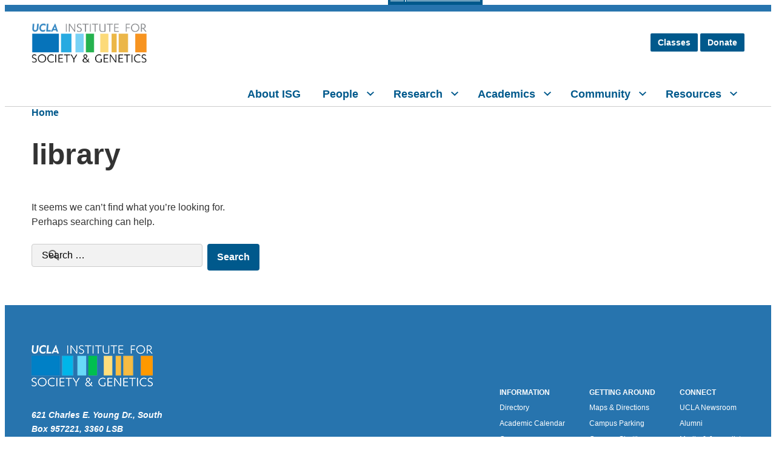

--- FILE ---
content_type: text/html; charset=UTF-8
request_url: https://socgen.ucla.edu/tag/library/
body_size: 101661
content:
<!doctype html>
<html lang="en-US">

<head>
  <meta charset="UTF-8" />
  <meta name="viewport" content="width=device-width, initial-scale=1" />
  <title>library &#8211; Institute for Society and Genetics</title>
<meta name='robots' content='max-image-preview:large' />
	<style>img:is([sizes="auto" i], [sizes^="auto," i]) { contain-intrinsic-size: 3000px 1500px }</style>
	<link rel='dns-prefetch' href='//wp.lifesci.ucla.edu' />
<link rel='dns-prefetch' href='//cdn.designsystem.brand.ucla.edu' />
<link rel="alternate" type="application/rss+xml" title="Institute for Society and Genetics &raquo; library Tag Feed" href="https://socgen.ucla.edu/tag/library/feed/" />
<script type="text/javascript">
/* <![CDATA[ */
window._wpemojiSettings = {"baseUrl":"https:\/\/s.w.org\/images\/core\/emoji\/16.0.1\/72x72\/","ext":".png","svgUrl":"https:\/\/s.w.org\/images\/core\/emoji\/16.0.1\/svg\/","svgExt":".svg","source":{"concatemoji":"https:\/\/socgen.ucla.edu\/wp-includes\/js\/wp-emoji-release.min.js?ver=6ab3c7691ac082be2c3dad315b10c255"}};
/*! This file is auto-generated */
!function(s,n){var o,i,e;function c(e){try{var t={supportTests:e,timestamp:(new Date).valueOf()};sessionStorage.setItem(o,JSON.stringify(t))}catch(e){}}function p(e,t,n){e.clearRect(0,0,e.canvas.width,e.canvas.height),e.fillText(t,0,0);var t=new Uint32Array(e.getImageData(0,0,e.canvas.width,e.canvas.height).data),a=(e.clearRect(0,0,e.canvas.width,e.canvas.height),e.fillText(n,0,0),new Uint32Array(e.getImageData(0,0,e.canvas.width,e.canvas.height).data));return t.every(function(e,t){return e===a[t]})}function u(e,t){e.clearRect(0,0,e.canvas.width,e.canvas.height),e.fillText(t,0,0);for(var n=e.getImageData(16,16,1,1),a=0;a<n.data.length;a++)if(0!==n.data[a])return!1;return!0}function f(e,t,n,a){switch(t){case"flag":return n(e,"\ud83c\udff3\ufe0f\u200d\u26a7\ufe0f","\ud83c\udff3\ufe0f\u200b\u26a7\ufe0f")?!1:!n(e,"\ud83c\udde8\ud83c\uddf6","\ud83c\udde8\u200b\ud83c\uddf6")&&!n(e,"\ud83c\udff4\udb40\udc67\udb40\udc62\udb40\udc65\udb40\udc6e\udb40\udc67\udb40\udc7f","\ud83c\udff4\u200b\udb40\udc67\u200b\udb40\udc62\u200b\udb40\udc65\u200b\udb40\udc6e\u200b\udb40\udc67\u200b\udb40\udc7f");case"emoji":return!a(e,"\ud83e\udedf")}return!1}function g(e,t,n,a){var r="undefined"!=typeof WorkerGlobalScope&&self instanceof WorkerGlobalScope?new OffscreenCanvas(300,150):s.createElement("canvas"),o=r.getContext("2d",{willReadFrequently:!0}),i=(o.textBaseline="top",o.font="600 32px Arial",{});return e.forEach(function(e){i[e]=t(o,e,n,a)}),i}function t(e){var t=s.createElement("script");t.src=e,t.defer=!0,s.head.appendChild(t)}"undefined"!=typeof Promise&&(o="wpEmojiSettingsSupports",i=["flag","emoji"],n.supports={everything:!0,everythingExceptFlag:!0},e=new Promise(function(e){s.addEventListener("DOMContentLoaded",e,{once:!0})}),new Promise(function(t){var n=function(){try{var e=JSON.parse(sessionStorage.getItem(o));if("object"==typeof e&&"number"==typeof e.timestamp&&(new Date).valueOf()<e.timestamp+604800&&"object"==typeof e.supportTests)return e.supportTests}catch(e){}return null}();if(!n){if("undefined"!=typeof Worker&&"undefined"!=typeof OffscreenCanvas&&"undefined"!=typeof URL&&URL.createObjectURL&&"undefined"!=typeof Blob)try{var e="postMessage("+g.toString()+"("+[JSON.stringify(i),f.toString(),p.toString(),u.toString()].join(",")+"));",a=new Blob([e],{type:"text/javascript"}),r=new Worker(URL.createObjectURL(a),{name:"wpTestEmojiSupports"});return void(r.onmessage=function(e){c(n=e.data),r.terminate(),t(n)})}catch(e){}c(n=g(i,f,p,u))}t(n)}).then(function(e){for(var t in e)n.supports[t]=e[t],n.supports.everything=n.supports.everything&&n.supports[t],"flag"!==t&&(n.supports.everythingExceptFlag=n.supports.everythingExceptFlag&&n.supports[t]);n.supports.everythingExceptFlag=n.supports.everythingExceptFlag&&!n.supports.flag,n.DOMReady=!1,n.readyCallback=function(){n.DOMReady=!0}}).then(function(){return e}).then(function(){var e;n.supports.everything||(n.readyCallback(),(e=n.source||{}).concatemoji?t(e.concatemoji):e.wpemoji&&e.twemoji&&(t(e.twemoji),t(e.wpemoji)))}))}((window,document),window._wpemojiSettings);
/* ]]> */
</script>
<style id='wp-emoji-styles-inline-css' type='text/css'>

	img.wp-smiley, img.emoji {
		display: inline !important;
		border: none !important;
		box-shadow: none !important;
		height: 1em !important;
		width: 1em !important;
		margin: 0 0.07em !important;
		vertical-align: -0.1em !important;
		background: none !important;
		padding: 0 !important;
	}
</style>
<link rel='stylesheet' id='wp-block-library-css' href='https://socgen.ucla.edu/wp-includes/css/dist/block-library/style.min.css?ver=6ab3c7691ac082be2c3dad315b10c255' type='text/css' media='all' />
<style id='wp-block-library-theme-inline-css' type='text/css'>
.wp-block-audio :where(figcaption){color:#555;font-size:13px;text-align:center}.is-dark-theme .wp-block-audio :where(figcaption){color:#ffffffa6}.wp-block-audio{margin:0 0 1em}.wp-block-code{border:1px solid #ccc;border-radius:4px;font-family:Menlo,Consolas,monaco,monospace;padding:.8em 1em}.wp-block-embed :where(figcaption){color:#555;font-size:13px;text-align:center}.is-dark-theme .wp-block-embed :where(figcaption){color:#ffffffa6}.wp-block-embed{margin:0 0 1em}.blocks-gallery-caption{color:#555;font-size:13px;text-align:center}.is-dark-theme .blocks-gallery-caption{color:#ffffffa6}:root :where(.wp-block-image figcaption){color:#555;font-size:13px;text-align:center}.is-dark-theme :root :where(.wp-block-image figcaption){color:#ffffffa6}.wp-block-image{margin:0 0 1em}.wp-block-pullquote{border-bottom:4px solid;border-top:4px solid;color:currentColor;margin-bottom:1.75em}.wp-block-pullquote cite,.wp-block-pullquote footer,.wp-block-pullquote__citation{color:currentColor;font-size:.8125em;font-style:normal;text-transform:uppercase}.wp-block-quote{border-left:.25em solid;margin:0 0 1.75em;padding-left:1em}.wp-block-quote cite,.wp-block-quote footer{color:currentColor;font-size:.8125em;font-style:normal;position:relative}.wp-block-quote:where(.has-text-align-right){border-left:none;border-right:.25em solid;padding-left:0;padding-right:1em}.wp-block-quote:where(.has-text-align-center){border:none;padding-left:0}.wp-block-quote.is-large,.wp-block-quote.is-style-large,.wp-block-quote:where(.is-style-plain){border:none}.wp-block-search .wp-block-search__label{font-weight:700}.wp-block-search__button{border:1px solid #ccc;padding:.375em .625em}:where(.wp-block-group.has-background){padding:1.25em 2.375em}.wp-block-separator.has-css-opacity{opacity:.4}.wp-block-separator{border:none;border-bottom:2px solid;margin-left:auto;margin-right:auto}.wp-block-separator.has-alpha-channel-opacity{opacity:1}.wp-block-separator:not(.is-style-wide):not(.is-style-dots){width:100px}.wp-block-separator.has-background:not(.is-style-dots){border-bottom:none;height:1px}.wp-block-separator.has-background:not(.is-style-wide):not(.is-style-dots){height:2px}.wp-block-table{margin:0 0 1em}.wp-block-table td,.wp-block-table th{word-break:normal}.wp-block-table :where(figcaption){color:#555;font-size:13px;text-align:center}.is-dark-theme .wp-block-table :where(figcaption){color:#ffffffa6}.wp-block-video :where(figcaption){color:#555;font-size:13px;text-align:center}.is-dark-theme .wp-block-video :where(figcaption){color:#ffffffa6}.wp-block-video{margin:0 0 1em}:root :where(.wp-block-template-part.has-background){margin-bottom:0;margin-top:0;padding:1.25em 2.375em}
</style>
<style id='ucla-wordpress-plugin-accordion-item-style-inline-css' type='text/css'>
.accordion-item>.accordion__heading{font-size:1.125rem}@media(min-width:960px){.accordion-item>.accordion__heading{font-size:1.25rem}}

</style>
<style id='ucla-wordpress-plugin-tile-style-inline-css' type='text/css'>
div.ucla-tile:active,div.ucla-tile:hover{background-color:#00598c}

</style>
<style id='ucla-wordpress-plugin-ribbon-style-inline-css' type='text/css'>
.ucla-ribbon--brand .ucla-ribbon__text:not(.has-text-color){color:#fff}.has-text-align-right.ucla-ribbon--brand .ucla-ribbon__text{box-shadow:-8px 0 0 #2774ae;margin-right:8px;padding:1px 8px 1px 0}@media(min--moz-device-pixel-ratio:0){.has-text-align-right.ucla-ribbon--brand .ucla-ribbon__text{padding:4px 8px 1px 0}}@media(min-width:768px){.has-text-align-right.ucla-ribbon--brand .ucla-ribbon__text{box-shadow:-10px 0 0 #2774ae;margin-right:0;padding:2px 12px 2px 0}}.has-text-align-right.ucla-ribbon--highlight .ucla-ribbon__text{box-shadow:-12px 0 0 #ffd100;margin-right:10px;padding:8px 12px 8px 0}@media(min--moz-device-pixel-ratio:0){.has-text-align-right.ucla-ribbon--highlight .ucla-ribbon__text{box-shadow:-10px 0 0 #ffd100;padding:10px 12px 8px 0}}@media(min-width:768px){.has-text-align-right.ucla-ribbon--highlight .ucla-ribbon__text{margin-right:0}}

</style>
<style id='ucla-wordpress-plugin-card-style-inline-css' type='text/css'>
.wp-block-ucla-wordpress-plugin-card .wp-block-heading>a{text-decoration:none}

</style>
<style id='ucla-wordpress-plugin-card-story-style-inline-css' type='text/css'>
.ucla-card.ucla-card__story>.ucla-card__body>.ucla-card__date{margin-block-end:.5rem}.ucla-card.ucla-card__story>.ucla-card__body>.ucla-card__title{color:#00598c;font-size:1.5rem;font-weight:700}.ucla-card.ucla-card__story>.ucla-card__body>.ucla-card__title>a{color:#00598c;text-decoration:none}.ucla-card.ucla-card__story>.ucla-card__body>.ucla-card__title>a:visited{background-color:transparent;color:#00598c}.ucla-card.ucla-card__story>.ucla-card__body>.ucla-card__title>a:hover{background-color:transparent;color:#0079bf}.ucla-card.ucla-card__story>.ucla-card__body>.ucla-card__title>a:active{background-color:transparent;color:#003b5c}.ucla-card.ucla-card__story>.ucla-card__body>.ucla-card__author{margin-block-start:0}@media(min-width:960px){.ucla-card.ucla-card__story-featured.ucla-card__story-left{flex-direction:row}.ucla-card.ucla-card__story-featured.ucla-card__story-left .ucla-card__story-featured-body{margin:0 0 0 -6.875rem}}.ucla-card.ucla-card__story-featured .story-card-image-link{display:inherit}.ucla-card.ucla-card__story-featured .ucla-card__story-featured-image{height:auto;max-width:100%}.ucla-card.ucla-card__story-featured>.ucla-card__story-featured-body{min-width:55%}.ucla-card.ucla-card__story-featured>.ucla-card__story-featured-body>.ucla-card__title{color:#00598c;font-size:1.75rem;font-weight:700;margin-bottom:1rem}.ucla-card.ucla-card__story-featured>.ucla-card__story-featured-body>.ucla-card__title>a{color:#00598c;text-decoration:none}.ucla-card.ucla-card__story-featured>.ucla-card__story-featured-body>.ucla-card__title>a:visited{background-color:transparent;color:#00598c}.ucla-card.ucla-card__story-featured>.ucla-card__story-featured-body>.ucla-card__title>a:hover{background-color:transparent;color:#0079bf}.ucla-card.ucla-card__story-featured>.ucla-card__story-featured-body>.ucla-card__title>a:active{background-color:transparent;color:#003b5c}.ucla-card.ucla-card__story-featured>.ucla-card__story-featured-body .ucla-card__author,.ucla-card.ucla-card__story-featured>.ucla-card__story-featured-body>.ucla-card__date{color:#666;font-size:.875rem;font-weight:700;margin:0;white-space:nowrap}@media(min-width:960px){.ucla-story__box-banner>.ucla-card.ucla-card__story-featured.ucla-card__story-left{flex-direction:row}.ucla-story__box-banner>.ucla-card.ucla-card__story-featured.ucla-card__story-left .story-card-image-link{left:unset;margin-left:unset;margin-right:-50%;right:30%}.ucla-story__box-banner>.ucla-card.ucla-card__story-featured.ucla-card__story-left .ucla-card__story-featured-body{margin:0 0 0 10rem}.ucla-story__box-banner>.ucla-card.ucla-card__story-featured .story-card-image-link{left:30%;margin-left:-50%;position:relative;width:100%}.ucla-story__box-banner>.ucla-card.ucla-card__story-featured .ucla-card__story-featured-body{margin:0 10rem 0 0;width:calc(30% - 48px)}}.ucla-story__box-banner>.ucla-card.ucla-card__story-featured .ucla-card__story-featured-body>.ucla-card__title{font-size:1.75rem}.ucla-card.ucla-card__story-secondary{flex-direction:row}.ucla-card.ucla-card__story-secondary.ucla-card__story-left{flex-direction:row-reverse}.ucla-card.ucla-card__story-secondary .story-card-image-link,.ucla-card.ucla-card__story-secondary .ucla-card__body{flex-basis:0;flex-grow:1}.ucla-card.ucla-card__story-secondary .ucla-card__body>.ucla-card__title{color:#00598c}.ucla-card.ucla-card__story-secondary .ucla-card__body>.ucla-card__title>a{color:#00598c;text-decoration:none}.ucla-card.ucla-card__story-secondary .ucla-card__body>.ucla-card__title>a:visited{background-color:transparent;color:#00598c}.ucla-card.ucla-card__story-secondary .ucla-card__body>.ucla-card__title>a:hover{background-color:transparent;color:#0079bf}.ucla-card.ucla-card__story-secondary .ucla-card__body>.ucla-card__title>a:active{background-color:transparent;color:#003b5c}.ucla-card.ucla-card__story-secondary .ucla-card__body>.ucla-card__author{margin-block-start:0}.wp-block-ucla-wordpress-plugin-card-story-secondary+.wp-block-ucla-wordpress-plugin-card-story-secondary>.ucla-card__story-secondary{border-top:0}

</style>
<style id='ucla-wordpress-plugin-card-people-style-inline-css' type='text/css'>
.wp-block-ucla-wordpress-plugin-card-people .ucla-card__body>p.ucla-card__description{margin-bottom:1rem}

</style>
<style id='ucla-wordpress-plugin-card-event-style-inline-css' type='text/css'>
.wp-block-ucla-wordpress-plugin-card-event{line-height:1}.wp-block-ucla-wordpress-plugin-card-event .ucla-card__event>.ucla-card__event-body>.ucla-card__event-content{width:100%}

</style>
<style id='ucla-wordpress-plugin-carousel-style-inline-css' type='text/css'>
.wp-block-ucla-wordpress-plugin-carousel{--swiper-pagination-bullet-inactive-color:#ccc;--swiper-pagination-color:#003b5c;--swiper-pagination-bullet-horizontal-gap:3px;--swiper-pagination-bullet-size:10px;--swiper-pagination-bottom:0}.ucla-carousel.swiper .ucla-carousel__next,.ucla-carousel.swiper .ucla-carousel__prev{line-height:0}.ucla-carousel.swiper .ucla-carousel__next:focus,.ucla-carousel.swiper .ucla-carousel__prev:focus{outline-offset:-3px}

</style>
<link rel='stylesheet' id='me-spr-block-styles-css' href='https://socgen.ucla.edu/wp-content/plugins/simple-post-redirect//css/block-styles.min.css?ver=6ab3c7691ac082be2c3dad315b10c255' type='text/css' media='all' />
<link rel='stylesheet' id='ucla-button-style-css' href='https://socgen.ucla.edu/wp-content/plugins/ucla-wordpress-plugin/build/blocks/button/style-index.css?ver=6ab3c7691ac082be2c3dad315b10c255' type='text/css' media='all' />
<link rel='stylesheet' id='wp-components-css' href='https://socgen.ucla.edu/wp-includes/css/dist/components/style.min.css?ver=6ab3c7691ac082be2c3dad315b10c255' type='text/css' media='all' />
<link rel='stylesheet' id='ucla-table-style-css' href='https://socgen.ucla.edu/wp-content/plugins/ucla-wordpress-plugin/build/blocks/table/style-index.css?ver=6ab3c7691ac082be2c3dad315b10c255' type='text/css' media='all' />
<link rel='stylesheet' id='ucla-list-style-css' href='https://socgen.ucla.edu/wp-content/plugins/ucla-wordpress-plugin/build/blocks/list/style-index.css?ver=6ab3c7691ac082be2c3dad315b10c255' type='text/css' media='all' />
<link rel='stylesheet' id='ucla-gallery-style-css' href='https://socgen.ucla.edu/wp-content/plugins/ucla-wordpress-plugin/build/blocks/gallery/style-index.css?ver=6ab3c7691ac082be2c3dad315b10c255' type='text/css' media='all' />
<link rel='stylesheet' id='ucla-media-text-style-css' href='https://socgen.ucla.edu/wp-content/plugins/ucla-wordpress-plugin/build/blocks/media-text/style-index.css?ver=6ab3c7691ac082be2c3dad315b10c255' type='text/css' media='all' />
<link rel='stylesheet' id='mediaelement-css' href='https://socgen.ucla.edu/wp-includes/js/mediaelement/mediaelementplayer-legacy.min.css?ver=4.2.17' type='text/css' media='all' />
<link rel='stylesheet' id='wp-mediaelement-css' href='https://socgen.ucla.edu/wp-includes/js/mediaelement/wp-mediaelement.min.css?ver=6ab3c7691ac082be2c3dad315b10c255' type='text/css' media='all' />
<link rel='stylesheet' id='view_editor_gutenberg_frontend_assets-css' href='https://socgen.ucla.edu/wp-content/plugins/wp-views/public/css/views-frontend.css?ver=3.6.16' type='text/css' media='all' />
<style id='view_editor_gutenberg_frontend_assets-inline-css' type='text/css'>
.wpv-sort-list-dropdown.wpv-sort-list-dropdown-style-default > span.wpv-sort-list,.wpv-sort-list-dropdown.wpv-sort-list-dropdown-style-default .wpv-sort-list-item {border-color: #cdcdcd;}.wpv-sort-list-dropdown.wpv-sort-list-dropdown-style-default .wpv-sort-list-item a {color: #444;background-color: #fff;}.wpv-sort-list-dropdown.wpv-sort-list-dropdown-style-default a:hover,.wpv-sort-list-dropdown.wpv-sort-list-dropdown-style-default a:focus {color: #000;background-color: #eee;}.wpv-sort-list-dropdown.wpv-sort-list-dropdown-style-default .wpv-sort-list-item.wpv-sort-list-current a {color: #000;background-color: #eee;}
.wpv-sort-list-dropdown.wpv-sort-list-dropdown-style-default > span.wpv-sort-list,.wpv-sort-list-dropdown.wpv-sort-list-dropdown-style-default .wpv-sort-list-item {border-color: #cdcdcd;}.wpv-sort-list-dropdown.wpv-sort-list-dropdown-style-default .wpv-sort-list-item a {color: #444;background-color: #fff;}.wpv-sort-list-dropdown.wpv-sort-list-dropdown-style-default a:hover,.wpv-sort-list-dropdown.wpv-sort-list-dropdown-style-default a:focus {color: #000;background-color: #eee;}.wpv-sort-list-dropdown.wpv-sort-list-dropdown-style-default .wpv-sort-list-item.wpv-sort-list-current a {color: #000;background-color: #eee;}.wpv-sort-list-dropdown.wpv-sort-list-dropdown-style-grey > span.wpv-sort-list,.wpv-sort-list-dropdown.wpv-sort-list-dropdown-style-grey .wpv-sort-list-item {border-color: #cdcdcd;}.wpv-sort-list-dropdown.wpv-sort-list-dropdown-style-grey .wpv-sort-list-item a {color: #444;background-color: #eeeeee;}.wpv-sort-list-dropdown.wpv-sort-list-dropdown-style-grey a:hover,.wpv-sort-list-dropdown.wpv-sort-list-dropdown-style-grey a:focus {color: #000;background-color: #e5e5e5;}.wpv-sort-list-dropdown.wpv-sort-list-dropdown-style-grey .wpv-sort-list-item.wpv-sort-list-current a {color: #000;background-color: #e5e5e5;}
.wpv-sort-list-dropdown.wpv-sort-list-dropdown-style-default > span.wpv-sort-list,.wpv-sort-list-dropdown.wpv-sort-list-dropdown-style-default .wpv-sort-list-item {border-color: #cdcdcd;}.wpv-sort-list-dropdown.wpv-sort-list-dropdown-style-default .wpv-sort-list-item a {color: #444;background-color: #fff;}.wpv-sort-list-dropdown.wpv-sort-list-dropdown-style-default a:hover,.wpv-sort-list-dropdown.wpv-sort-list-dropdown-style-default a:focus {color: #000;background-color: #eee;}.wpv-sort-list-dropdown.wpv-sort-list-dropdown-style-default .wpv-sort-list-item.wpv-sort-list-current a {color: #000;background-color: #eee;}.wpv-sort-list-dropdown.wpv-sort-list-dropdown-style-grey > span.wpv-sort-list,.wpv-sort-list-dropdown.wpv-sort-list-dropdown-style-grey .wpv-sort-list-item {border-color: #cdcdcd;}.wpv-sort-list-dropdown.wpv-sort-list-dropdown-style-grey .wpv-sort-list-item a {color: #444;background-color: #eeeeee;}.wpv-sort-list-dropdown.wpv-sort-list-dropdown-style-grey a:hover,.wpv-sort-list-dropdown.wpv-sort-list-dropdown-style-grey a:focus {color: #000;background-color: #e5e5e5;}.wpv-sort-list-dropdown.wpv-sort-list-dropdown-style-grey .wpv-sort-list-item.wpv-sort-list-current a {color: #000;background-color: #e5e5e5;}.wpv-sort-list-dropdown.wpv-sort-list-dropdown-style-blue > span.wpv-sort-list,.wpv-sort-list-dropdown.wpv-sort-list-dropdown-style-blue .wpv-sort-list-item {border-color: #0099cc;}.wpv-sort-list-dropdown.wpv-sort-list-dropdown-style-blue .wpv-sort-list-item a {color: #444;background-color: #cbddeb;}.wpv-sort-list-dropdown.wpv-sort-list-dropdown-style-blue a:hover,.wpv-sort-list-dropdown.wpv-sort-list-dropdown-style-blue a:focus {color: #000;background-color: #95bedd;}.wpv-sort-list-dropdown.wpv-sort-list-dropdown-style-blue .wpv-sort-list-item.wpv-sort-list-current a {color: #000;background-color: #95bedd;}
</style>
<link rel='stylesheet' id='ucla-responsive-block-controls-styles-css' href='https://socgen.ucla.edu/wp-content/plugins/ucla-wordpress-plugin/build/responsive-controls/style-responsive-controls.css?ver=856439c4193a3245b039' type='text/css' media='all' />
<style id='global-styles-inline-css' type='text/css'>
:root{--wp--preset--aspect-ratio--square: 1;--wp--preset--aspect-ratio--4-3: 4/3;--wp--preset--aspect-ratio--3-4: 3/4;--wp--preset--aspect-ratio--3-2: 3/2;--wp--preset--aspect-ratio--2-3: 2/3;--wp--preset--aspect-ratio--16-9: 16/9;--wp--preset--aspect-ratio--9-16: 9/16;--wp--preset--color--black: #000000;--wp--preset--color--cyan-bluish-gray: #abb8c3;--wp--preset--color--white: #FFFFFF;--wp--preset--color--pale-pink: #f78da7;--wp--preset--color--vivid-red: #cf2e2e;--wp--preset--color--luminous-vivid-orange: #ff6900;--wp--preset--color--luminous-vivid-amber: #fcb900;--wp--preset--color--light-green-cyan: #7bdcb5;--wp--preset--color--vivid-green-cyan: #00d084;--wp--preset--color--pale-cyan-blue: #8ed1fc;--wp--preset--color--vivid-cyan-blue: #0693e3;--wp--preset--color--vivid-purple: #9b51e0;--wp--preset--color--ucla-blue: #2774AE;--wp--preset--color--ucla-gold: #FFD100;--wp--preset--color--darkest-blue: #003B5C;--wp--preset--color--darker-blue: #005587;--wp--preset--color--lighter-blue: #8BB8EE;--wp--preset--color--lightest-blue: #DAEBFE;--wp--preset--color--darkest-gold: #FFB81C;--wp--preset--color--darker-gold: #FFC72C;--wp--preset--color--gray-80: #333333;--wp--preset--color--gray-60: #666666;--wp--preset--color--gray-40: #999999;--wp--preset--color--gray-20: #CCCCCC;--wp--preset--color--gray-15: #D9D9D9;--wp--preset--color--gray-10: #E5E5E5;--wp--preset--color--gray-08: #EBEBEB;--wp--preset--color--gray-05: #F2F2F2;--wp--preset--color--gray-03: #F7F7F7;--wp--preset--gradient--vivid-cyan-blue-to-vivid-purple: linear-gradient(135deg,rgba(6,147,227,1) 0%,rgb(155,81,224) 100%);--wp--preset--gradient--light-green-cyan-to-vivid-green-cyan: linear-gradient(135deg,rgb(122,220,180) 0%,rgb(0,208,130) 100%);--wp--preset--gradient--luminous-vivid-amber-to-luminous-vivid-orange: linear-gradient(135deg,rgba(252,185,0,1) 0%,rgba(255,105,0,1) 100%);--wp--preset--gradient--luminous-vivid-orange-to-vivid-red: linear-gradient(135deg,rgba(255,105,0,1) 0%,rgb(207,46,46) 100%);--wp--preset--gradient--very-light-gray-to-cyan-bluish-gray: linear-gradient(135deg,rgb(238,238,238) 0%,rgb(169,184,195) 100%);--wp--preset--gradient--cool-to-warm-spectrum: linear-gradient(135deg,rgb(74,234,220) 0%,rgb(151,120,209) 20%,rgb(207,42,186) 40%,rgb(238,44,130) 60%,rgb(251,105,98) 80%,rgb(254,248,76) 100%);--wp--preset--gradient--blush-light-purple: linear-gradient(135deg,rgb(255,206,236) 0%,rgb(152,150,240) 100%);--wp--preset--gradient--blush-bordeaux: linear-gradient(135deg,rgb(254,205,165) 0%,rgb(254,45,45) 50%,rgb(107,0,62) 100%);--wp--preset--gradient--luminous-dusk: linear-gradient(135deg,rgb(255,203,112) 0%,rgb(199,81,192) 50%,rgb(65,88,208) 100%);--wp--preset--gradient--pale-ocean: linear-gradient(135deg,rgb(255,245,203) 0%,rgb(182,227,212) 50%,rgb(51,167,181) 100%);--wp--preset--gradient--electric-grass: linear-gradient(135deg,rgb(202,248,128) 0%,rgb(113,206,126) 100%);--wp--preset--gradient--midnight: linear-gradient(135deg,rgb(2,3,129) 0%,rgb(40,116,252) 100%);--wp--preset--font-size--small: clamp(1.125rem, 1.125rem + ((1vw - 0.48rem) * 0.439), 1.25rem);--wp--preset--font-size--medium: clamp(1.25rem, 1.25rem + ((1vw - 0.48rem) * 0.877), 1.5rem);--wp--preset--font-size--large: clamp(1.75rem, 1.75rem + ((1vw - 0.48rem) * 1.754), 2.25rem);--wp--preset--font-size--x-large: clamp(2.25rem, 2.25rem + ((1vw - 0.48rem) * 2.632), 3rem);--wp--preset--font-size--x-small: 0.875rem;--wp--preset--font-size--base: 1rem;--wp--preset--font-family--helvetica: Helvetica, Roboto, Arial, "Lucida Grande", sans-serif;--wp--preset--spacing--20: 0.125rem;--wp--preset--spacing--30: 0.25rem;--wp--preset--spacing--40: 0.5rem;--wp--preset--spacing--50: 0.75rem;--wp--preset--spacing--60: 1rem;--wp--preset--spacing--70: 1.5rem;--wp--preset--spacing--80: 5.06rem;--wp--preset--spacing--10: 0;--wp--preset--shadow--natural: 6px 6px 9px rgba(0, 0, 0, 0.2);--wp--preset--shadow--deep: 12px 12px 50px rgba(0, 0, 0, 0.4);--wp--preset--shadow--sharp: 6px 6px 0px rgba(0, 0, 0, 0.2);--wp--preset--shadow--outlined: 6px 6px 0px -3px rgba(255, 255, 255, 1), 6px 6px rgba(0, 0, 0, 1);--wp--preset--shadow--crisp: 6px 6px 0px rgba(0, 0, 0, 1);}:root { --wp--style--global--content-size: 776px;--wp--style--global--wide-size: 1176px; }:where(body) { margin: 0; }.wp-site-blocks { padding-top: var(--wp--style--root--padding-top); padding-bottom: var(--wp--style--root--padding-bottom); }.has-global-padding { padding-right: var(--wp--style--root--padding-right); padding-left: var(--wp--style--root--padding-left); }.has-global-padding > .alignfull { margin-right: calc(var(--wp--style--root--padding-right) * -1); margin-left: calc(var(--wp--style--root--padding-left) * -1); }.has-global-padding :where(:not(.alignfull.is-layout-flow) > .has-global-padding:not(.wp-block-block, .alignfull)) { padding-right: 0; padding-left: 0; }.has-global-padding :where(:not(.alignfull.is-layout-flow) > .has-global-padding:not(.wp-block-block, .alignfull)) > .alignfull { margin-left: 0; margin-right: 0; }.wp-site-blocks > .alignleft { float: left; margin-right: 2em; }.wp-site-blocks > .alignright { float: right; margin-left: 2em; }.wp-site-blocks > .aligncenter { justify-content: center; margin-left: auto; margin-right: auto; }:where(.wp-site-blocks) > * { margin-block-start: 1rem; margin-block-end: 0; }:where(.wp-site-blocks) > :first-child { margin-block-start: 0; }:where(.wp-site-blocks) > :last-child { margin-block-end: 0; }:root { --wp--style--block-gap: 1rem; }:root :where(.is-layout-flow) > :first-child{margin-block-start: 0;}:root :where(.is-layout-flow) > :last-child{margin-block-end: 0;}:root :where(.is-layout-flow) > *{margin-block-start: 1rem;margin-block-end: 0;}:root :where(.is-layout-constrained) > :first-child{margin-block-start: 0;}:root :where(.is-layout-constrained) > :last-child{margin-block-end: 0;}:root :where(.is-layout-constrained) > *{margin-block-start: 1rem;margin-block-end: 0;}:root :where(.is-layout-flex){gap: 1rem;}:root :where(.is-layout-grid){gap: 1rem;}.is-layout-flow > .alignleft{float: left;margin-inline-start: 0;margin-inline-end: 2em;}.is-layout-flow > .alignright{float: right;margin-inline-start: 2em;margin-inline-end: 0;}.is-layout-flow > .aligncenter{margin-left: auto !important;margin-right: auto !important;}.is-layout-constrained > .alignleft{float: left;margin-inline-start: 0;margin-inline-end: 2em;}.is-layout-constrained > .alignright{float: right;margin-inline-start: 2em;margin-inline-end: 0;}.is-layout-constrained > .aligncenter{margin-left: auto !important;margin-right: auto !important;}.is-layout-constrained > :where(:not(.alignleft):not(.alignright):not(.alignfull)){max-width: var(--wp--style--global--content-size);margin-left: auto !important;margin-right: auto !important;}.is-layout-constrained > .alignwide{max-width: var(--wp--style--global--wide-size);}body .is-layout-flex{display: flex;}.is-layout-flex{flex-wrap: wrap;align-items: center;}.is-layout-flex > :is(*, div){margin: 0;}body .is-layout-grid{display: grid;}.is-layout-grid > :is(*, div){margin: 0;}body{font-family: var(--wp--preset--font-family--helvetica);--wp--style--root--padding-top: 0px;--wp--style--root--padding-right: 1.5rem;--wp--style--root--padding-bottom: 0px;--wp--style--root--padding-left: 1.5rem;}a:where(:not(.wp-element-button)){text-decoration: none;}h1{font-size: var(--wp--preset--font-size--x-large);}h2{font-size: var(--wp--preset--font-size--large);}h3{font-size: var(--wp--preset--font-size--medium);}h4{font-size: var(--wp--preset--font-size--small);}h5{font-size: var(--wp--preset--font-size--base);}h6{font-size: var(--wp--preset--font-size--x-small);}:root :where(.wp-element-button, .wp-block-button__link){background-color: #32373c;border-width: 0;color: #fff;font-family: inherit;font-size: inherit;line-height: inherit;padding: calc(0.667em + 2px) calc(1.333em + 2px);text-decoration: none;}.has-black-color{color: var(--wp--preset--color--black) !important;}.has-cyan-bluish-gray-color{color: var(--wp--preset--color--cyan-bluish-gray) !important;}.has-white-color{color: var(--wp--preset--color--white) !important;}.has-pale-pink-color{color: var(--wp--preset--color--pale-pink) !important;}.has-vivid-red-color{color: var(--wp--preset--color--vivid-red) !important;}.has-luminous-vivid-orange-color{color: var(--wp--preset--color--luminous-vivid-orange) !important;}.has-luminous-vivid-amber-color{color: var(--wp--preset--color--luminous-vivid-amber) !important;}.has-light-green-cyan-color{color: var(--wp--preset--color--light-green-cyan) !important;}.has-vivid-green-cyan-color{color: var(--wp--preset--color--vivid-green-cyan) !important;}.has-pale-cyan-blue-color{color: var(--wp--preset--color--pale-cyan-blue) !important;}.has-vivid-cyan-blue-color{color: var(--wp--preset--color--vivid-cyan-blue) !important;}.has-vivid-purple-color{color: var(--wp--preset--color--vivid-purple) !important;}.has-ucla-blue-color{color: var(--wp--preset--color--ucla-blue) !important;}.has-ucla-gold-color{color: var(--wp--preset--color--ucla-gold) !important;}.has-darkest-blue-color{color: var(--wp--preset--color--darkest-blue) !important;}.has-darker-blue-color{color: var(--wp--preset--color--darker-blue) !important;}.has-lighter-blue-color{color: var(--wp--preset--color--lighter-blue) !important;}.has-lightest-blue-color{color: var(--wp--preset--color--lightest-blue) !important;}.has-darkest-gold-color{color: var(--wp--preset--color--darkest-gold) !important;}.has-darker-gold-color{color: var(--wp--preset--color--darker-gold) !important;}.has-gray-80-color{color: var(--wp--preset--color--gray-80) !important;}.has-gray-60-color{color: var(--wp--preset--color--gray-60) !important;}.has-gray-40-color{color: var(--wp--preset--color--gray-40) !important;}.has-gray-20-color{color: var(--wp--preset--color--gray-20) !important;}.has-gray-15-color{color: var(--wp--preset--color--gray-15) !important;}.has-gray-10-color{color: var(--wp--preset--color--gray-10) !important;}.has-gray-08-color{color: var(--wp--preset--color--gray-08) !important;}.has-gray-05-color{color: var(--wp--preset--color--gray-05) !important;}.has-gray-03-color{color: var(--wp--preset--color--gray-03) !important;}.has-black-background-color{background-color: var(--wp--preset--color--black) !important;}.has-cyan-bluish-gray-background-color{background-color: var(--wp--preset--color--cyan-bluish-gray) !important;}.has-white-background-color{background-color: var(--wp--preset--color--white) !important;}.has-pale-pink-background-color{background-color: var(--wp--preset--color--pale-pink) !important;}.has-vivid-red-background-color{background-color: var(--wp--preset--color--vivid-red) !important;}.has-luminous-vivid-orange-background-color{background-color: var(--wp--preset--color--luminous-vivid-orange) !important;}.has-luminous-vivid-amber-background-color{background-color: var(--wp--preset--color--luminous-vivid-amber) !important;}.has-light-green-cyan-background-color{background-color: var(--wp--preset--color--light-green-cyan) !important;}.has-vivid-green-cyan-background-color{background-color: var(--wp--preset--color--vivid-green-cyan) !important;}.has-pale-cyan-blue-background-color{background-color: var(--wp--preset--color--pale-cyan-blue) !important;}.has-vivid-cyan-blue-background-color{background-color: var(--wp--preset--color--vivid-cyan-blue) !important;}.has-vivid-purple-background-color{background-color: var(--wp--preset--color--vivid-purple) !important;}.has-ucla-blue-background-color{background-color: var(--wp--preset--color--ucla-blue) !important;}.has-ucla-gold-background-color{background-color: var(--wp--preset--color--ucla-gold) !important;}.has-darkest-blue-background-color{background-color: var(--wp--preset--color--darkest-blue) !important;}.has-darker-blue-background-color{background-color: var(--wp--preset--color--darker-blue) !important;}.has-lighter-blue-background-color{background-color: var(--wp--preset--color--lighter-blue) !important;}.has-lightest-blue-background-color{background-color: var(--wp--preset--color--lightest-blue) !important;}.has-darkest-gold-background-color{background-color: var(--wp--preset--color--darkest-gold) !important;}.has-darker-gold-background-color{background-color: var(--wp--preset--color--darker-gold) !important;}.has-gray-80-background-color{background-color: var(--wp--preset--color--gray-80) !important;}.has-gray-60-background-color{background-color: var(--wp--preset--color--gray-60) !important;}.has-gray-40-background-color{background-color: var(--wp--preset--color--gray-40) !important;}.has-gray-20-background-color{background-color: var(--wp--preset--color--gray-20) !important;}.has-gray-15-background-color{background-color: var(--wp--preset--color--gray-15) !important;}.has-gray-10-background-color{background-color: var(--wp--preset--color--gray-10) !important;}.has-gray-08-background-color{background-color: var(--wp--preset--color--gray-08) !important;}.has-gray-05-background-color{background-color: var(--wp--preset--color--gray-05) !important;}.has-gray-03-background-color{background-color: var(--wp--preset--color--gray-03) !important;}.has-black-border-color{border-color: var(--wp--preset--color--black) !important;}.has-cyan-bluish-gray-border-color{border-color: var(--wp--preset--color--cyan-bluish-gray) !important;}.has-white-border-color{border-color: var(--wp--preset--color--white) !important;}.has-pale-pink-border-color{border-color: var(--wp--preset--color--pale-pink) !important;}.has-vivid-red-border-color{border-color: var(--wp--preset--color--vivid-red) !important;}.has-luminous-vivid-orange-border-color{border-color: var(--wp--preset--color--luminous-vivid-orange) !important;}.has-luminous-vivid-amber-border-color{border-color: var(--wp--preset--color--luminous-vivid-amber) !important;}.has-light-green-cyan-border-color{border-color: var(--wp--preset--color--light-green-cyan) !important;}.has-vivid-green-cyan-border-color{border-color: var(--wp--preset--color--vivid-green-cyan) !important;}.has-pale-cyan-blue-border-color{border-color: var(--wp--preset--color--pale-cyan-blue) !important;}.has-vivid-cyan-blue-border-color{border-color: var(--wp--preset--color--vivid-cyan-blue) !important;}.has-vivid-purple-border-color{border-color: var(--wp--preset--color--vivid-purple) !important;}.has-ucla-blue-border-color{border-color: var(--wp--preset--color--ucla-blue) !important;}.has-ucla-gold-border-color{border-color: var(--wp--preset--color--ucla-gold) !important;}.has-darkest-blue-border-color{border-color: var(--wp--preset--color--darkest-blue) !important;}.has-darker-blue-border-color{border-color: var(--wp--preset--color--darker-blue) !important;}.has-lighter-blue-border-color{border-color: var(--wp--preset--color--lighter-blue) !important;}.has-lightest-blue-border-color{border-color: var(--wp--preset--color--lightest-blue) !important;}.has-darkest-gold-border-color{border-color: var(--wp--preset--color--darkest-gold) !important;}.has-darker-gold-border-color{border-color: var(--wp--preset--color--darker-gold) !important;}.has-gray-80-border-color{border-color: var(--wp--preset--color--gray-80) !important;}.has-gray-60-border-color{border-color: var(--wp--preset--color--gray-60) !important;}.has-gray-40-border-color{border-color: var(--wp--preset--color--gray-40) !important;}.has-gray-20-border-color{border-color: var(--wp--preset--color--gray-20) !important;}.has-gray-15-border-color{border-color: var(--wp--preset--color--gray-15) !important;}.has-gray-10-border-color{border-color: var(--wp--preset--color--gray-10) !important;}.has-gray-08-border-color{border-color: var(--wp--preset--color--gray-08) !important;}.has-gray-05-border-color{border-color: var(--wp--preset--color--gray-05) !important;}.has-gray-03-border-color{border-color: var(--wp--preset--color--gray-03) !important;}.has-vivid-cyan-blue-to-vivid-purple-gradient-background{background: var(--wp--preset--gradient--vivid-cyan-blue-to-vivid-purple) !important;}.has-light-green-cyan-to-vivid-green-cyan-gradient-background{background: var(--wp--preset--gradient--light-green-cyan-to-vivid-green-cyan) !important;}.has-luminous-vivid-amber-to-luminous-vivid-orange-gradient-background{background: var(--wp--preset--gradient--luminous-vivid-amber-to-luminous-vivid-orange) !important;}.has-luminous-vivid-orange-to-vivid-red-gradient-background{background: var(--wp--preset--gradient--luminous-vivid-orange-to-vivid-red) !important;}.has-very-light-gray-to-cyan-bluish-gray-gradient-background{background: var(--wp--preset--gradient--very-light-gray-to-cyan-bluish-gray) !important;}.has-cool-to-warm-spectrum-gradient-background{background: var(--wp--preset--gradient--cool-to-warm-spectrum) !important;}.has-blush-light-purple-gradient-background{background: var(--wp--preset--gradient--blush-light-purple) !important;}.has-blush-bordeaux-gradient-background{background: var(--wp--preset--gradient--blush-bordeaux) !important;}.has-luminous-dusk-gradient-background{background: var(--wp--preset--gradient--luminous-dusk) !important;}.has-pale-ocean-gradient-background{background: var(--wp--preset--gradient--pale-ocean) !important;}.has-electric-grass-gradient-background{background: var(--wp--preset--gradient--electric-grass) !important;}.has-midnight-gradient-background{background: var(--wp--preset--gradient--midnight) !important;}.has-small-font-size{font-size: var(--wp--preset--font-size--small) !important;}.has-medium-font-size{font-size: var(--wp--preset--font-size--medium) !important;}.has-large-font-size{font-size: var(--wp--preset--font-size--large) !important;}.has-x-large-font-size{font-size: var(--wp--preset--font-size--x-large) !important;}.has-x-small-font-size{font-size: var(--wp--preset--font-size--x-small) !important;}.has-base-font-size{font-size: var(--wp--preset--font-size--base) !important;}.has-helvetica-font-family{font-family: var(--wp--preset--font-family--helvetica) !important;}
:root :where(.wp-block-button .wp-block-button__link){background-color: var(--wp--preset--color--ucla-blue);border-radius: 4px;border-color: transparent;border-width: 2px;border-style: solid;color: var(--wp--preset--color--white);font-weight: 700;padding-top: 0.625rem;padding-right: 0.875rem;padding-bottom: 0.625rem;padding-left: 0.875rem;}
:root :where(.wp-block-pullquote){font-size: clamp(1em, 1rem + ((1vw - 0.48em) * 1.754), 1.5em);line-height: 1.6;}
:root :where(.wp-block-page-list){color: #00598c;font-size: 1rem;font-weight: bold;}
:root :where(.wp-block-separator){background-color: var(--wp--preset--color--gray-20);color: var(--wp--preset--color--gray-20);}
:root :where(.wp-block-quote){border-color: var(--wp--preset--color--ucla-blue);border-width: var(--wp--preset--spacing--40);}:root :where(.wp-block-quote> p:before ){content: ''; width: 10px;}
:root :where(.wp-block-quote cite){font-size: var(--wp--preset--font-size--base);}
:root :where(.wp-block-code){background-color: rgba(83, 83, 99, 0.075);font-family: Courier, monospace;}
</style>
<link rel='stylesheet' id='ucla-wordpress-style-css' href='https://cdn.designsystem.brand.ucla.edu/build/v2.4.3/css/ucla-lib.min.css?ver=2.1.0.1755282695' type='text/css' media='all' />
<link rel='stylesheet' id='ucla-wordpress-global-style-css' href='https://socgen.ucla.edu/wp-content/themes/ucla-wordpress/assets/css/global.css?ver=2.1.0.1755282695' type='text/css' media='all' />
<link rel='stylesheet' id='ucla-wordpress-header-style-css' href='https://socgen.ucla.edu/wp-content/themes/ucla-wordpress/assets/css/header.css?ver=2.1.0.1755282695' type='text/css' media='all' />
<link rel='stylesheet' id='ucla-wordpress-footer-style-css' href='https://socgen.ucla.edu/wp-content/themes/ucla-wordpress/assets/css/footer.css?ver=2.1.0.1755282695' type='text/css' media='all' />
<link rel='stylesheet' id='ucla-wordpress-template-style-css' href='https://socgen.ucla.edu/wp-content/themes/ucla-wordpress/assets/css/templates.css?ver=2.1.0.1755282695' type='text/css' media='all' />
<link rel='stylesheet' id='chld_thm_cfg_child-css' href='https://socgen.ucla.edu/wp-content/themes/ucla-wordpress-isg/style.css?ver=2.1.0.1755282695' type='text/css' media='all' />
<script type="text/javascript" src="https://socgen.ucla.edu/wp-content/plugins/wp-views/vendor/toolset/common-es/public/toolset-common-es-frontend.js?ver=172000" id="toolset-common-es-frontend-js"></script>
<script type="text/javascript" src="https://socgen.ucla.edu/wp-includes/js/jquery/jquery.min.js?ver=3.7.1" id="jquery-core-js"></script>
<script type="text/javascript" src="https://socgen.ucla.edu/wp-includes/js/jquery/jquery-migrate.min.js?ver=3.4.1" id="jquery-migrate-js"></script>
<script type="text/javascript" src="//socgen.ucla.edu/wp-content/plugins/revslider/sr6/assets/js/rbtools.min.js?ver=6.7.37" id="tp-tools-js"></script>
<script type="text/javascript" src="//socgen.ucla.edu/wp-content/plugins/revslider/sr6/assets/js/rs6.min.js?ver=6.7.37" id="revmin-js"></script>
<link rel="https://api.w.org/" href="https://socgen.ucla.edu/wp-json/" /><link rel="alternate" title="JSON" type="application/json" href="https://socgen.ucla.edu/wp-json/wp/v2/tags/367" /><link rel="EditURI" type="application/rsd+xml" title="RSD" href="https://socgen.ucla.edu/xmlrpc.php?rsd" />

<script type="text/javascript">
(function(url){
	if(/(?:Chrome\/26\.0\.1410\.63 Safari\/537\.31|WordfenceTestMonBot)/.test(navigator.userAgent)){ return; }
	var addEvent = function(evt, handler) {
		if (window.addEventListener) {
			document.addEventListener(evt, handler, false);
		} else if (window.attachEvent) {
			document.attachEvent('on' + evt, handler);
		}
	};
	var removeEvent = function(evt, handler) {
		if (window.removeEventListener) {
			document.removeEventListener(evt, handler, false);
		} else if (window.detachEvent) {
			document.detachEvent('on' + evt, handler);
		}
	};
	var evts = 'contextmenu dblclick drag dragend dragenter dragleave dragover dragstart drop keydown keypress keyup mousedown mousemove mouseout mouseover mouseup mousewheel scroll'.split(' ');
	var logHuman = function() {
		if (window.wfLogHumanRan) { return; }
		window.wfLogHumanRan = true;
		var wfscr = document.createElement('script');
		wfscr.type = 'text/javascript';
		wfscr.async = true;
		wfscr.src = url + '&r=' + Math.random();
		(document.getElementsByTagName('head')[0]||document.getElementsByTagName('body')[0]).appendChild(wfscr);
		for (var i = 0; i < evts.length; i++) {
			removeEvent(evts[i], logHuman);
		}
	};
	for (var i = 0; i < evts.length; i++) {
		addEvent(evts[i], logHuman);
	}
})('//socgen.ucla.edu/?wordfence_lh=1&hid=3BB2B77E4D12396CF5D5B4C84159B701');
</script><script src='https://wp.lifesci.ucla.edu/?dm=ce49276f35b4c2a94e4e6a42c2f26337&amp;action=load&amp;blogid=34&amp;siteid=1&amp;t=366634011&amp;back=https%3A%2F%2Fsocgen.ucla.edu%2Ftag%2Flibrary%2F' type='text/javascript'></script>
<!-- teachPress -->
<script type="text/javascript" src="https://socgen.ucla.edu/wp-content/plugins/teachpress/js/frontend.js?ver=9.0.12"></script>
<!-- END teachPress -->
<meta name="tec-api-version" content="v1"><meta name="tec-api-origin" content="https://socgen.ucla.edu"><link rel="alternate" href="https://socgen.ucla.edu/wp-json/tribe/events/v1/events/?tags=library" /> <script> window.addEventListener("load",function(){ var c={script:false,link:false}; function ls(s) { if(!['script','link'].includes(s)||c[s]){return;}c[s]=true; var d=document,f=d.getElementsByTagName(s)[0],j=d.createElement(s); if(s==='script'){j.async=true;j.src='https://socgen.ucla.edu/wp-content/plugins/wp-views/vendor/toolset/blocks/public/js/frontend.js?v=1.6.13';}else{ j.rel='stylesheet';j.href='https://socgen.ucla.edu/wp-content/plugins/wp-views/vendor/toolset/blocks/public/css/style.css?v=1.6.13';} f.parentNode.insertBefore(j, f); }; function ex(){ls('script');ls('link')} window.addEventListener("scroll", ex, {once: true}); if (('IntersectionObserver' in window) && ('IntersectionObserverEntry' in window) && ('intersectionRatio' in window.IntersectionObserverEntry.prototype)) { var i = 0, fb = document.querySelectorAll("[class^='tb-']"), o = new IntersectionObserver(es => { es.forEach(e => { o.unobserve(e.target); if (e.intersectionRatio > 0) { ex();o.disconnect();}else{ i++;if(fb.length>i){o.observe(fb[i])}} }) }); if (fb.length) { o.observe(fb[i]) } } }) </script>
	<noscript>
		<link rel="stylesheet" href="https://socgen.ucla.edu/wp-content/plugins/wp-views/vendor/toolset/blocks/public/css/style.css">
	</noscript><meta name="generator" content="Powered by Slider Revolution 6.7.37 - responsive, Mobile-Friendly Slider Plugin for WordPress with comfortable drag and drop interface." />
<style id="uagb-style-frontend-367">.uag-blocks-common-selector{z-index:var(--z-index-desktop) !important}@media (max-width: 976px){.uag-blocks-common-selector{z-index:var(--z-index-tablet) !important}}@media (max-width: 767px){.uag-blocks-common-selector{z-index:var(--z-index-mobile) !important}}
</style><link rel="icon" href="https://wp.lifesci.ucla.edu/isg/wp-content/uploads/sites/34/2018/09/cropped-BarLogo_favicon-32x32.jpg" sizes="32x32" />
<link rel="icon" href="https://wp.lifesci.ucla.edu/isg/wp-content/uploads/sites/34/2018/09/cropped-BarLogo_favicon-192x192.jpg" sizes="192x192" />
<link rel="apple-touch-icon" href="https://wp.lifesci.ucla.edu/isg/wp-content/uploads/sites/34/2018/09/cropped-BarLogo_favicon-180x180.jpg" />
<meta name="msapplication-TileImage" content="https://wp.lifesci.ucla.edu/isg/wp-content/uploads/sites/34/2018/09/cropped-BarLogo_favicon-270x270.jpg" />
<script>function setREVStartSize(e){
			//window.requestAnimationFrame(function() {
				window.RSIW = window.RSIW===undefined ? window.innerWidth : window.RSIW;
				window.RSIH = window.RSIH===undefined ? window.innerHeight : window.RSIH;
				try {
					var pw = document.getElementById(e.c).parentNode.offsetWidth,
						newh;
					pw = pw===0 || isNaN(pw) || (e.l=="fullwidth" || e.layout=="fullwidth") ? window.RSIW : pw;
					e.tabw = e.tabw===undefined ? 0 : parseInt(e.tabw);
					e.thumbw = e.thumbw===undefined ? 0 : parseInt(e.thumbw);
					e.tabh = e.tabh===undefined ? 0 : parseInt(e.tabh);
					e.thumbh = e.thumbh===undefined ? 0 : parseInt(e.thumbh);
					e.tabhide = e.tabhide===undefined ? 0 : parseInt(e.tabhide);
					e.thumbhide = e.thumbhide===undefined ? 0 : parseInt(e.thumbhide);
					e.mh = e.mh===undefined || e.mh=="" || e.mh==="auto" ? 0 : parseInt(e.mh,0);
					if(e.layout==="fullscreen" || e.l==="fullscreen")
						newh = Math.max(e.mh,window.RSIH);
					else{
						e.gw = Array.isArray(e.gw) ? e.gw : [e.gw];
						for (var i in e.rl) if (e.gw[i]===undefined || e.gw[i]===0) e.gw[i] = e.gw[i-1];
						e.gh = e.el===undefined || e.el==="" || (Array.isArray(e.el) && e.el.length==0)? e.gh : e.el;
						e.gh = Array.isArray(e.gh) ? e.gh : [e.gh];
						for (var i in e.rl) if (e.gh[i]===undefined || e.gh[i]===0) e.gh[i] = e.gh[i-1];
											
						var nl = new Array(e.rl.length),
							ix = 0,
							sl;
						e.tabw = e.tabhide>=pw ? 0 : e.tabw;
						e.thumbw = e.thumbhide>=pw ? 0 : e.thumbw;
						e.tabh = e.tabhide>=pw ? 0 : e.tabh;
						e.thumbh = e.thumbhide>=pw ? 0 : e.thumbh;
						for (var i in e.rl) nl[i] = e.rl[i]<window.RSIW ? 0 : e.rl[i];
						sl = nl[0];
						for (var i in nl) if (sl>nl[i] && nl[i]>0) { sl = nl[i]; ix=i;}
						var m = pw>(e.gw[ix]+e.tabw+e.thumbw) ? 1 : (pw-(e.tabw+e.thumbw)) / (e.gw[ix]);
						newh =  (e.gh[ix] * m) + (e.tabh + e.thumbh);
					}
					var el = document.getElementById(e.c);
					if (el!==null && el) el.style.height = newh+"px";
					el = document.getElementById(e.c+"_wrapper");
					if (el!==null && el) {
						el.style.height = newh+"px";
						el.style.display = "block";
					}
				} catch(e){
					console.log("Failure at Presize of Slider:" + e)
				}
			//});
		  };</script>
		<style type="text/css" id="wp-custom-css">
			.main { gap: 0; }

body.single.single-pendari_people {
  --wp--style--global--content-size: 1176px; 
}
.wp-block-latest-posts__post-excerpt, .wp-block-latest-posts__post-full-content {
    font-size: 0.8rem;
    color: #333;
}
@media (min-width: 1024px) {
    .post-template:not(.home) > .ucla-header, .page-template:not(.home, .page-template-page-landing) > .ucla-header, .page-template-default:not(.home) > .ucla-header, .archive > .ucla-header, .blog:not(.home) > .ucla-header, .single-post > .ucla-header {
        margin-bottom: 32px;
    }
}

.ucla-card__title > a:visited { color: #00598c; }

@media (min-width: 768px) {
    .ucla-header--school__custom-logo {
        max-height: 4.563rem;
    }
}
.ucla-header--mobile-logo {
    max-height: 3.75rem;
}

.ucla-dept-footer__container > img.ucla-dept-footer__custom-logo {
    max-height: 5.188rem;
    max-width: 550px;
}

.border-bottom-yellow {
  border-bottom: 4px solid #ffd100;
	padding-bottom: 0.25em;
}

.border-bottom-blue {
  border-bottom: 4px solid #2774ae;
	padding-bottom: 0.25em;
}
.wp-block-latest-posts {
	margin: 0;
}

.wp-block-latest-posts li+li {
	margin-top: 0rem;
	padding-top:1rem;
}

.wp-block-latest-posts__list.has-dates time {
	color: #333;
	font-weight: 400;
	line-height: 2rem;
}

/* Forms */
 input[type='text'], input[type='input'], input[type='password'], input[type='email'], input[type='number'], input[type='url'], input[type='tel'], input[type='search']:not(.ucla-main-nav__search-field), textarea, select {
    border: 1px solid #ccc;
    background-color: #f2f2f2;
    border-radius: 4px;
    padding: 0.563rem 1rem;
    font-size: 1rem;
}

.gpnf-no-entries td span {
    text-transform: none;
}

.heading-trim { border-left: 4px solid #ffd100; padding-left: 0.5rem !important; }

li.wp-block-pages-list__item { list-style-type: none; }

input[type=checkbox], input[type=radio] {
    opacity: 1;
}

.gform_wrapper .gfield_checkbox li label, .gform_wrapper .gfield_radio li label {width: auto!important}

.gform_wrapper .gfield_checkbox li label, .gform_wrapper .gfield_radio li label {display:inline-block\9!important; margin: 2px 0 0 6px\9!important } 

.radiobuttonservices{margin-left:25px!important}

/* Single Person */

.pendari_people-template-default #main > header > h1, .pendari_people-template-default figure.featured-image, .pendari_people-template-default .ucla-wordpress__post-detail { display: none; }

.pendari_people-template-default main { padding-top: 50px; }

/* Gallery */
.tb-brick__content { width: 100%; }

body.home .ucla-ribbon--highlight { text-align: center;}

/* Faculty */
.ucla-card__person .ucla-card__body {
    min-height: 200px;
}

h1.headline-text__xl.alignwide { border-left: 10px solid #ffd100; padding-left: 1rem !important; margin-bottom: 1rem !important; }

/* Extra Classes */
.text-justify { text-align: justify; }		</style>
		  <link rel="stylesheet" type="text/css" media="all" href="https://socgen.ucla.edu/wp-content/themes/ucla-wordpress-isg/style.css" />
  <link rel="icon" href="https://wp.lifesci.ucla.edu/isg/wp-content/uploads/sites/34/2018/09/cropped-BarLogo_favicon-32x32.jpg" sizes="32x32" />
<link rel="icon" href="https://wp.lifesci.ucla.edu/isg/wp-content/uploads/sites/34/2018/09/cropped-BarLogo_favicon-192x192.jpg" sizes="192x192" />
<link rel="apple-touch-icon" href="https://wp.lifesci.ucla.edu/isg/wp-content/uploads/sites/34/2018/09/cropped-BarLogo_favicon-180x180.jpg" />
<meta name="msapplication-TileImage" content="https://wp.lifesci.ucla.edu/isg/wp-content/uploads/sites/34/2018/09/cropped-BarLogo_favicon-270x270.jpg" />
  </head>

<body class="archive tag tag-library tag-367 wp-custom-logo wp-theme-ucla-wordpress wp-child-theme-ucla-wordpress-isg tribe-no-js">
  <a class="skip-nav__link" href="#main">Skip to Main Content</a>
    <header class="ucla-header ucla-header--school">
  <div class="ucla-header__container" id="header-wrap">
      <a class="ucla-header--school__logo-link" href="https://socgen.ucla.edu/">
            <img class="ucla-header--school__custom-logo" src="https://wp.lifesci.ucla.edu/isg/wp-content/uploads/sites/34/2020/09/BarLogoISG_larger2.png" alt="Institute for Society and Genetics Logo" />
              </a>
          <nav id="nav-second" class="ucla-secondary-nav" aria-label="Secondary Menu"><ul id="menu-top" class="ucla-secondary-nav__list"><li class="ucla-secondary-nav__link--active menu-item menu-item-type-custom menu-item-object-custom ucla-secondary-nav__item menu-item-18421"><a href="https://registrar.ucla.edu/academics/course-descriptions?search=Society+and+Genetics" class="ucla-secondary-nav__link">Classes</a></li>
<li class="ucla-secondary-nav__link--active menu-item menu-item-type-custom menu-item-object-custom ucla-secondary-nav__item menu-item-18372"><a href="https://giving.ucla.edu/Campaign/Donate.aspx?SiteNum=264" class="ucla-secondary-nav__link">Donate</a></li>
</ul></nav>        <button id="primary-ham" class="hamburger" type="button" aria-controls="nav-main" aria-expanded="false" alt="navigation and search">
      <span class="hamburger__box">
        <span class="hamburger__inner"></span>
      </span>
    </button>
    <nav aria-labelledby="primary-ham" id="nav-main" class="ucla-main-nav" aria-label="Main Menu">
              <ul class="ucla-main-nav__list" role="menubar" data-menubar-item-expanded="true">
          <li class="menu-item menu-item-type-post_type menu-item-object-page ucla-main-nav__item menu-item-19277"><a href="https://socgen.ucla.edu/about-isg/" class="ucla-main-nav__link">About ISG</a></li>
<li class="menu-item menu-item-type-custom menu-item-object-custom menu-item-has-children ucla-main-nav__item--has-children ucla-main-nav__item menu-item-15701"><a href="#" class="ucla-main-nav__link">People</a><button class="ucla-main-nav__toggle" aria-expanded="false" aria-label="toggle"><svg xmlns="http://www.w3.org/2000/svg" xml:space="preserve" viewBox="12 17.2 24 14.8"><title>Arrow Down</title><path class="down-arrow--blue" d="m14.8 17.2 9.2 9.2 9.2-9.2L36 20 24 32 12 20l2.8-2.8z"></path></svg></button>
<ul class="ucla-main-nav__sublist"></li>
	<li class="menu-item menu-item-type-post_type menu-item-object-page ucla-main-nav__item menu-item-18131"><a href="https://socgen.ucla.edu/faculty/" class="ucla-main-nav__link">Faculty</a></li>
	<li class="menu-item menu-item-type-post_type menu-item-object-page ucla-main-nav__item menu-item-13521"><a href="https://socgen.ucla.edu/staff/" class="ucla-main-nav__link">Staff</a></li>
	<li class="menu-item menu-item-type-post_type menu-item-object-page ucla-main-nav__item menu-item-13610"><a href="https://socgen.ucla.edu/researchers/" class="ucla-main-nav__link">Researchers</a></li>
</ul>
</li>
<li class="menu-item menu-item-type-custom menu-item-object-custom menu-item-has-children ucla-main-nav__item--has-children ucla-main-nav__item menu-item-18349"><a href="#" class="ucla-main-nav__link">Research</a><button class="ucla-main-nav__toggle" aria-expanded="false" aria-label="toggle"><svg xmlns="http://www.w3.org/2000/svg" xml:space="preserve" viewBox="12 17.2 24 14.8"><title>Arrow Down</title><path class="down-arrow--blue" d="m14.8 17.2 9.2 9.2 9.2-9.2L36 20 24 32 12 20l2.8-2.8z"></path></svg></button>
<ul class="ucla-main-nav__sublist"></li>
	<li class="menu-item menu-item-type-post_type menu-item-object-page ucla-main-nav__item menu-item-19421"><a href="https://socgen.ucla.edu/illustration-gallery/" class="ucla-main-nav__link">Illustration Gallery</a></li>
	<li class="menu-item menu-item-type-post_type menu-item-object-page ucla-main-nav__item menu-item-16305"><a href="https://socgen.ucla.edu/about/student-projects/" class="ucla-main-nav__link">Student Projects</a></li>
	<li class="menu-item menu-item-type-post_type menu-item-object-page ucla-main-nav__item menu-item-18523"><a href="https://socgen.ucla.edu/publications/" class="ucla-main-nav__link">Publications</a></li>
</ul>
</li>
<li class="menu-item menu-item-type-custom menu-item-object-custom menu-item-has-children ucla-main-nav__item--has-children ucla-main-nav__item menu-item-18348"><a href="#" class="ucla-main-nav__link">Academics</a><button class="ucla-main-nav__toggle" aria-expanded="false" aria-label="toggle"><svg xmlns="http://www.w3.org/2000/svg" xml:space="preserve" viewBox="12 17.2 24 14.8"><title>Arrow Down</title><path class="down-arrow--blue" d="m14.8 17.2 9.2 9.2 9.2-9.2L36 20 24 32 12 20l2.8-2.8z"></path></svg></button>
<ul class="ucla-main-nav__sublist"></li>
	<li class="menu-item menu-item-type-post_type menu-item-object-page ucla-main-nav__item menu-item-17418"><a href="https://socgen.ucla.edu/advising/" class="ucla-main-nav__link">Advising</a></li>
	<li class="menu-item menu-item-type-post_type menu-item-object-page menu-item-has-children ucla-nav_sublist--has-children ucla-main-nav__item menu-item-13417"><a href="https://socgen.ucla.edu/academics/undergraduate/major/" class="ucla-main-nav__link">Human Biology and Society Major</a><button class="ucla-main-nav__toggle" aria-expanded="false" aria-label="toggle"><svg xmlns="http://www.w3.org/2000/svg" xml:space="preserve" viewBox="12 17.2 24 14.8"><title>Arrow Down</title><path class="down-arrow--blue" d="m14.8 17.2 9.2 9.2 9.2-9.2L36 20 24 32 12 20l2.8-2.8z"></path></svg></button>
<ul class="ucla-main-nav__sublist">	</li>
		<li class="menu-item menu-item-type-post_type menu-item-object-page ucla-main-nav__item menu-item-13416"><a href="https://socgen.ucla.edu/academics/undergraduate/major/pre-major-requirements/" class="ucla-main-nav__link">Pre-Major Requirements</a></li>
		<li class="menu-item menu-item-type-post_type menu-item-object-page ucla-main-nav__item menu-item-13418"><a href="https://socgen.ucla.edu/academics/undergraduate/major/major-requirements/" class="ucla-main-nav__link">Major Requirements</a></li>
		<li class="menu-item menu-item-type-post_type menu-item-object-page ucla-main-nav__item menu-item-16660"><a href="https://socgen.ucla.edu/academics/undergraduate/application/" class="ucla-main-nav__link">Major Application</a></li>
		<li class="menu-item menu-item-type-custom menu-item-object-custom menu-item-has-children ucla-nav_sublist--has-children ucla-main-nav__item menu-item-18599"><a href="#" class="ucla-main-nav__link">Contract Courses</a><button class="ucla-main-nav__toggle" aria-expanded="false" aria-label="toggle"><svg xmlns="http://www.w3.org/2000/svg" xml:space="preserve" viewBox="12 17.2 24 14.8"><title>Arrow Down</title><path class="down-arrow--blue" d="m14.8 17.2 9.2 9.2 9.2-9.2L36 20 24 32 12 20l2.8-2.8z"></path></svg></button>
<ul class="ucla-main-nav__sublist">		</li>
			<li class="menu-item menu-item-type-post_type menu-item-object-page ucla-main-nav__item menu-item-13423"><a href="https://socgen.ucla.edu/internship-course/" class="ucla-main-nav__link">195CE Internship Course</a></li>
			<li class="menu-item menu-item-type-post_type menu-item-object-page ucla-main-nav__item menu-item-13422"><a href="https://socgen.ucla.edu/undergraduate-research/" class="ucla-main-nav__link">196/199 Research Course</a></li>
		</ul>
</li>
		<li class="menu-item menu-item-type-post_type menu-item-object-page ucla-main-nav__item menu-item-16807"><a href="https://socgen.ucla.edu/academics/undergraduate/honors/" class="ucla-main-nav__link">Departmental Honors</a></li>
	</ul>
</li>
	<li class="menu-item menu-item-type-post_type menu-item-object-page menu-item-has-children ucla-nav_sublist--has-children ucla-main-nav__item menu-item-13420"><a href="https://socgen.ucla.edu/academics/undergraduate/minor/" class="ucla-main-nav__link">Society and Genetics Minor</a><button class="ucla-main-nav__toggle" aria-expanded="false" aria-label="toggle"><svg xmlns="http://www.w3.org/2000/svg" xml:space="preserve" viewBox="12 17.2 24 14.8"><title>Arrow Down</title><path class="down-arrow--blue" d="m14.8 17.2 9.2 9.2 9.2-9.2L36 20 24 32 12 20l2.8-2.8z"></path></svg></button>
<ul class="ucla-main-nav__sublist">	</li>
		<li class="menu-item menu-item-type-post_type menu-item-object-page ucla-main-nav__item menu-item-18596"><a href="https://socgen.ucla.edu/minor-application/" class="ucla-main-nav__link">Minor Application</a></li>
	</ul>
</li>
	<li class="menu-item menu-item-type-post_type menu-item-object-page ucla-main-nav__item menu-item-16841"><a href="https://socgen.ucla.edu/resources/sample/" class="ucla-main-nav__link">Departmental Petitions</a></li>
	<li class="menu-item menu-item-type-post_type menu-item-object-page ucla-main-nav__item menu-item-13421"><a href="https://socgen.ucla.edu/academics/commencement-isg/" class="ucla-main-nav__link">Commencement</a></li>
	<li class="menu-item menu-item-type-post_type menu-item-object-page ucla-main-nav__item menu-item-13425"><a href="https://socgen.ucla.edu/student-groups/" class="ucla-main-nav__link">Student Groups</a></li>
</ul>
</li>
<li class="menu-item menu-item-type-custom menu-item-object-custom menu-item-has-children ucla-main-nav__item--has-children ucla-main-nav__item menu-item-18350"><a href="#" class="ucla-main-nav__link">Community</a><button class="ucla-main-nav__toggle" aria-expanded="false" aria-label="toggle"><svg xmlns="http://www.w3.org/2000/svg" xml:space="preserve" viewBox="12 17.2 24 14.8"><title>Arrow Down</title><path class="down-arrow--blue" d="m14.8 17.2 9.2 9.2 9.2-9.2L36 20 24 32 12 20l2.8-2.8z"></path></svg></button>
<ul class="ucla-main-nav__sublist"></li>
	<li class="menu-item menu-item-type-post_type menu-item-object-page ucla-main-nav__item menu-item-19441"><a href="https://socgen.ucla.edu/recently-in-isg/" class="ucla-main-nav__link">Recently in ISG</a></li>
	<li class="menu-item menu-item-type-post_type menu-item-object-page ucla-main-nav__item menu-item-19442"><a href="https://socgen.ucla.edu/spotlight/" class="ucla-main-nav__link">Spotlight</a></li>
	<li class="menu-item menu-item-type-post_type menu-item-object-page ucla-main-nav__item menu-item-19463"><a href="https://socgen.ucla.edu/sguo/" class="ucla-main-nav__link">SGUO</a></li>
	<li class="menu-item menu-item-type-custom menu-item-object-custom ucla-main-nav__item menu-item-19508"><a href="https://socgenjournal.wixsite.com/sgrj" class="ucla-main-nav__link">SGRJ</a></li>
	<li class="menu-item menu-item-type-post_type menu-item-object-page ucla-main-nav__item menu-item-13352"><a href="https://socgen.ucla.edu/opportunities/" class="ucla-main-nav__link">Opportunities</a></li>
</ul>
</li>
<li class="menu-item menu-item-type-custom menu-item-object-custom menu-item-has-children ucla-main-nav__item--has-children ucla-main-nav__item menu-item-17556"><a href="#" class="ucla-main-nav__link">Resources</a><button class="ucla-main-nav__toggle" aria-expanded="false" aria-label="toggle"><svg xmlns="http://www.w3.org/2000/svg" xml:space="preserve" viewBox="12 17.2 24 14.8"><title>Arrow Down</title><path class="down-arrow--blue" d="m14.8 17.2 9.2 9.2 9.2-9.2L36 20 24 32 12 20l2.8-2.8z"></path></svg></button>
<ul class="ucla-main-nav__sublist"></li>
	<li class="menu-item menu-item-type-post_type menu-item-object-page menu-item-has-children ucla-nav_sublist--has-children ucla-main-nav__item menu-item-13536"><a target="_blank" href="https://socgen.ucla.edu/resources-2/administrative/" class="ucla-main-nav__link">General Admin/Info</a><button class="ucla-main-nav__toggle" aria-expanded="false" aria-label="toggle"><svg xmlns="http://www.w3.org/2000/svg" xml:space="preserve" viewBox="12 17.2 24 14.8"><title>Arrow Down</title><path class="down-arrow--blue" d="m14.8 17.2 9.2 9.2 9.2-9.2L36 20 24 32 12 20l2.8-2.8z"></path></svg></button>
<ul class="ucla-main-nav__sublist">	</li>
		<li class="menu-item menu-item-type-custom menu-item-object-custom ucla-main-nav__item menu-item-15188"><a href="https://ucla.app.box.com/s/66s2yhm08k2xbz7u05frztoja7wr9c4t" class="ucla-main-nav__link">Accounting Policies</a></li>
		<li class="menu-item menu-item-type-post_type menu-item-object-page ucla-main-nav__item menu-item-16846"><a href="https://socgen.ucla.edu/contractors-consultants/" class="ucla-main-nav__link">Engaging with Contractors/Consultants</a></li>
		<li class="menu-item menu-item-type-post_type menu-item-object-page ucla-main-nav__item menu-item-14988"><a target="_blank" href="https://socgen.ucla.edu/policies/" class="ucla-main-nav__link">Travel &amp; Entertainment</a></li>
		<li class="menu-item menu-item-type-custom menu-item-object-custom ucla-main-nav__item menu-item-15002"><a target="_blank" href="https://wp.lifesci.ucla.edu/isg/isg-conference-room/" class="ucla-main-nav__link">ISG Conference Room (3314 LSB)</a></li>
		<li class="menu-item menu-item-type-post_type menu-item-object-page menu-item-has-children ucla-nav_sublist--has-children ucla-main-nav__item menu-item-15001"><a target="_blank" href="https://socgen.ucla.edu/general-forms/" class="ucla-main-nav__link">Forms and Templates</a><button class="ucla-main-nav__toggle" aria-expanded="false" aria-label="toggle"><svg xmlns="http://www.w3.org/2000/svg" xml:space="preserve" viewBox="12 17.2 24 14.8"><title>Arrow Down</title><path class="down-arrow--blue" d="m14.8 17.2 9.2 9.2 9.2-9.2L36 20 24 32 12 20l2.8-2.8z"></path></svg></button>
<ul class="ucla-main-nav__sublist">		</li>
			<li class="menu-item menu-item-type-post_type menu-item-object-page ucla-main-nav__item menu-item-15024"><a target="_blank" href="https://socgen.ucla.edu/templates/" class="ucla-main-nav__link">Templates</a></li>
			<li class="menu-item menu-item-type-post_type menu-item-object-page ucla-main-nav__item menu-item-15023"><a target="_blank" href="https://socgen.ucla.edu/other-forms/" class="ucla-main-nav__link">Forms</a></li>
			<li class="menu-item menu-item-type-post_type menu-item-object-page ucla-main-nav__item menu-item-15017"><a target="_blank" href="https://socgen.ucla.edu/reimbursements/" class="ucla-main-nav__link">Reimbursements</a></li>
		</ul>
</li>
		<li class="menu-item menu-item-type-custom menu-item-object-custom ucla-main-nav__item menu-item-14993"><a target="_blank" href="https://ucla.box.com/s/5iv2j89i32z2oai4fhojuuotgc3du904" class="ucla-main-nav__link">ISG Logo</a></li>
	</ul>
</li>
	<li class="menu-item menu-item-type-post_type menu-item-object-page ucla-main-nav__item menu-item-14947"><a target="_blank" href="https://socgen.ucla.edu/contracts-grants/" class="ucla-main-nav__link">Contracts &amp; Grants</a></li>
	<li class="menu-item menu-item-type-post_type menu-item-object-page menu-item-has-children ucla-nav_sublist--has-children ucla-main-nav__item menu-item-14945"><a target="_blank" href="https://socgen.ucla.edu/academic-personnel/" class="ucla-main-nav__link">Academic Personnel</a><button class="ucla-main-nav__toggle" aria-expanded="false" aria-label="toggle"><svg xmlns="http://www.w3.org/2000/svg" xml:space="preserve" viewBox="12 17.2 24 14.8"><title>Arrow Down</title><path class="down-arrow--blue" d="m14.8 17.2 9.2 9.2 9.2-9.2L36 20 24 32 12 20l2.8-2.8z"></path></svg></button>
<ul class="ucla-main-nav__sublist">	</li>
		<li class="menu-item menu-item-type-post_type menu-item-object-page ucla-main-nav__item menu-item-15870"><a href="https://socgen.ucla.edu/postdoc-information/" class="ucla-main-nav__link">Postdoc Information</a></li>
		<li class="menu-item menu-item-type-post_type menu-item-object-page ucla-main-nav__item menu-item-14952"><a target="_blank" href="https://socgen.ucla.edu/important-links/" class="ucla-main-nav__link">Important Links</a></li>
		<li class="menu-item menu-item-type-custom menu-item-object-custom ucla-main-nav__item menu-item-14953"><a target="_blank" href="http://recruit.apo.ucla.edu" class="ucla-main-nav__link">UC Recruit</a></li>
		<li class="menu-item menu-item-type-custom menu-item-object-custom ucla-main-nav__item menu-item-14957"><a target="_blank" href="https://www.internationalcenter.ucla.edu/" class="ucla-main-nav__link">Employment Visas</a></li>
		<li class="menu-item menu-item-type-post_type menu-item-object-page ucla-main-nav__item menu-item-14962"><a target="_blank" href="https://socgen.ucla.edu/academic-personnel-forms/" class="ucla-main-nav__link">Forms</a></li>
		<li class="menu-item menu-item-type-post_type menu-item-object-page ucla-main-nav__item menu-item-15873"><a href="https://socgen.ucla.edu/appendix-19/" class="ucla-main-nav__link">Appendix 19</a></li>
		<li class="menu-item menu-item-type-post_type menu-item-object-page ucla-main-nav__item menu-item-15879"><a href="https://socgen.ucla.edu/outside-activities/" class="ucla-main-nav__link">Outside Activities</a></li>
		<li class="menu-item menu-item-type-post_type menu-item-object-page ucla-main-nav__item menu-item-15880"><a href="https://socgen.ucla.edu/visitors/" class="ucla-main-nav__link">Visitors</a></li>
	</ul>
</li>
	<li class="menu-item menu-item-type-post_type menu-item-object-page menu-item-has-children ucla-nav_sublist--has-children ucla-main-nav__item menu-item-14946"><a target="_blank" href="https://socgen.ucla.edu/human-resources/" class="ucla-main-nav__link">Human Resources</a><button class="ucla-main-nav__toggle" aria-expanded="false" aria-label="toggle"><svg xmlns="http://www.w3.org/2000/svg" xml:space="preserve" viewBox="12 17.2 24 14.8"><title>Arrow Down</title><path class="down-arrow--blue" d="m14.8 17.2 9.2 9.2 9.2-9.2L36 20 24 32 12 20l2.8-2.8z"></path></svg></button>
<ul class="ucla-main-nav__sublist">	</li>
		<li class="menu-item menu-item-type-custom menu-item-object-custom ucla-main-nav__item menu-item-15047"><a target="_blank" href="https://ucpath.universityofcalifornia.edu/" class="ucla-main-nav__link">UCPath</a></li>
		<li class="menu-item menu-item-type-custom menu-item-object-custom ucla-main-nav__item menu-item-14976"><a target="_blank" href="https://ucnet.universityofcalifornia.edu/compensation-and-benefits/index.html" class="ucla-main-nav__link">Compensation &amp; Benefits</a></li>
		<li class="menu-item menu-item-type-custom menu-item-object-custom ucla-main-nav__item menu-item-14977"><a target="_blank" href="https://www.chr.ucla.edu/employee-counseling" class="ucla-main-nav__link">Staff and Faculty Counseling Center</a></li>
		<li class="menu-item menu-item-type-custom menu-item-object-custom ucla-main-nav__item menu-item-14978"><a target="_blank" href="https://www.chr.ucla.edu/behavioral-intervention-team" class="ucla-main-nav__link">Behavioral Intervention Team</a></li>
		<li class="menu-item menu-item-type-custom menu-item-object-custom ucla-main-nav__item menu-item-14979"><a target="_blank" href="https://www.police.ucla.edu/about-ucpd/operations-bureau/threat-management-unit" class="ucla-main-nav__link">UCLA Police: Threat Management Unit</a></li>
		<li class="menu-item menu-item-type-custom menu-item-object-custom ucla-main-nav__item menu-item-14980"><a target="_blank" href="https://sexualharassment.ucla.edu/" class="ucla-main-nav__link">Title IX Office/Sexual Harassment</a></li>
		<li class="menu-item menu-item-type-custom menu-item-object-custom ucla-main-nav__item menu-item-14981"><a target="_blank" href="http://www.ombuds.ucla.edu/" class="ucla-main-nav__link">Office of Ombuds Services</a></li>
	</ul>
</li>
	<li class="menu-item menu-item-type-post_type menu-item-object-page menu-item-has-children ucla-nav_sublist--has-children ucla-main-nav__item menu-item-13535"><a target="_blank" href="https://socgen.ucla.edu/teaching/" class="ucla-main-nav__link">Instructor Resources</a><button class="ucla-main-nav__toggle" aria-expanded="false" aria-label="toggle"><svg xmlns="http://www.w3.org/2000/svg" xml:space="preserve" viewBox="12 17.2 24 14.8"><title>Arrow Down</title><path class="down-arrow--blue" d="m14.8 17.2 9.2 9.2 9.2-9.2L36 20 24 32 12 20l2.8-2.8z"></path></svg></button>
<ul class="ucla-main-nav__sublist">	</li>
		<li class="menu-item menu-item-type-custom menu-item-object-custom ucla-main-nav__item menu-item-15048"><a target="_blank" href="https://www.counseling.ucla.edu/Concerned-About-A-Bruin/Resources-for-Faculty-and-Staff" class="ucla-main-nav__link">Students of Concern</a></li>
		<li class="menu-item menu-item-type-custom menu-item-object-custom ucla-main-nav__item menu-item-15049"><a target="_blank" href="https://www.deanofstudents.ucla.edu/Faculty" class="ucla-main-nav__link">Office of Dean of Students</a></li>
		<li class="menu-item menu-item-type-custom menu-item-object-custom ucla-main-nav__item menu-item-15050"><a target="_blank" href="https://cae.ucla.edu/faculty" class="ucla-main-nav__link">Center for Accessible Education</a></li>
		<li class="menu-item menu-item-type-custom menu-item-object-custom ucla-main-nav__item menu-item-15051"><a target="_blank" href="https://www.sexualharassment.ucla.edu/" class="ucla-main-nav__link">UCLA Sexual Harassment Prevention/Title IX Office</a></li>
		<li class="menu-item menu-item-type-custom menu-item-object-custom ucla-main-nav__item menu-item-15052"><a target="_blank" href="https://www.teaching.ucla.edu/" class="ucla-main-nav__link">Center for the Advancement of Teaching (CAT)</a></li>
		<li class="menu-item menu-item-type-post_type menu-item-object-page ucla-main-nav__item menu-item-15057"><a target="_blank" href="https://socgen.ucla.edu/ceils/" class="ucla-main-nav__link">CEILS</a></li>
		<li class="menu-item menu-item-type-post_type menu-item-object-page ucla-main-nav__item menu-item-15212"><a href="https://socgen.ucla.edu/grade-revision/" class="ucla-main-nav__link">Grade Submission &amp; Revision</a></li>
		<li class="menu-item menu-item-type-custom menu-item-object-custom ucla-main-nav__item menu-item-16595"><a href="https://ucla.app.box.com/s/f29pt0nsccgrxddffqfno2dbig9gj7h1" class="ucla-main-nav__link">ISG Extramurally-Funded Buyout Policy</a></li>
	</ul>
</li>
	<li class="menu-item menu-item-type-post_type menu-item-object-page ucla-main-nav__item menu-item-15046"><a target="_blank" href="https://socgen.ucla.edu/research-illustration/" class="ucla-main-nav__link">Research Illustration</a></li>
	<li class="menu-item menu-item-type-post_type menu-item-object-page menu-item-has-children ucla-nav_sublist--has-children ucla-main-nav__item menu-item-13534"><a target="_blank" href="https://socgen.ucla.edu/emergency/" class="ucla-main-nav__link">In An Emergency</a><button class="ucla-main-nav__toggle" aria-expanded="false" aria-label="toggle"><svg xmlns="http://www.w3.org/2000/svg" xml:space="preserve" viewBox="12 17.2 24 14.8"><title>Arrow Down</title><path class="down-arrow--blue" d="m14.8 17.2 9.2 9.2 9.2-9.2L36 20 24 32 12 20l2.8-2.8z"></path></svg></button>
<ul class="ucla-main-nav__sublist">	</li>
		<li class="menu-item menu-item-type-custom menu-item-object-custom ucla-main-nav__item menu-item-15113"><a href="https://ucla.box.com/s/wk0gckx18o9y8kh2uhfeqembuzytgxre" class="ucla-main-nav__link">ISG Evacuation Location</a></li>
		<li class="menu-item menu-item-type-custom menu-item-object-custom ucla-main-nav__item menu-item-15058"><a target="_blank" href="https://oem.ucla.edu/emergency-procedures/active-shooter" class="ucla-main-nav__link">Emergency Procedures</a></li>
		<li class="menu-item menu-item-type-custom menu-item-object-custom ucla-main-nav__item menu-item-15114"><a href="https://ucla.box.com/s/it1x4f8y0p81rx5gqsqvd3xbmdl22crt" class="ucla-main-nav__link">Slips, Trips, and Falls</a></li>
	</ul>
</li>
</ul>
</li>
        </ul>
        <ul id="menu-top-1" class="ucla-secondary-nav__list"><li class="ucla-secondary-nav__link--active menu-item menu-item-type-custom menu-item-object-custom ucla-secondary-nav__item menu-item-18421"><a href="https://registrar.ucla.edu/academics/course-descriptions?search=Society+and+Genetics" class="ucla-secondary-nav__link">Classes</a></li>
<li class="ucla-secondary-nav__link--active menu-item menu-item-type-custom menu-item-object-custom ucla-secondary-nav__item menu-item-18372"><a href="https://giving.ucla.edu/Campaign/Donate.aspx?SiteNum=264" class="ucla-secondary-nav__link">Donate</a></li>
</ul>
            <div class="ucla-main-nav__search-desktop" id="primary-nav-search">
        <button id="search-button" aria-expanded="false" class="ucla-main-nav__search-desktop-button">
          <svg role="img" aria-label="Search Icon" class="ucla-main-nav__search-icon" width="18px" height="18px" viewBox="0 0 18 18" version="1.1" xmlns="http://www.w3.org/2000/svg" xmlns:xlink="http://www.w3.org/1999/xlink">
            <title>Search Icon</title>
            <g stroke="none" stroke-width="1" fill="none" fill-rule="evenodd">
              <g transform="translate(-15.000000, -15.000000)">
                <g id="Nav-Item">
                  <g transform="translate(12.000000, 12.000000)">
                    <polygon class="Path-polygon" points="0 0 24 0 24 24 0 24"></polygon>
                    <path d="M15.5,14 L14.71,14 L14.43,13.73 C15.41,12.59 16,11.11 16,9.5 C16,5.91 13.09,3 9.5,3 C5.91,3 3,5.91 3,9.5 C3,13.09 5.91,16 9.5,16 C11.11,16 12.59,15.41 13.73,14.43 L14,14.71 L14,15.5 L19,20.49 L20.49,19 L15.5,14 Z M9.5,14 C7.01,14 5,11.99 5,9.5 C5,7.01 7.01,5 9.5,5 C11.99,5 14,7.01 14,9.5 C14,11.99 11.99,14 9.5,14 Z" fill="#00598C" fill-rule="evenodd"></path>
                  </g>
                </g>
              </g>
            </g>
          </svg>
          <svg class="ucla-main-nav__search-close" xmlns="http://www.w3.org/2000/svg" width="18px" height="18px" xml:space="preserve" viewBox="10 10 28 28">
            <title>Close</title>
            <path d="M38 12.8 35.2 10 24 21.2 12.8 10 10 12.8 21.2 24 10 35.2l2.8 2.8L24 26.8 35.2 38l2.8-2.8L26.8 24 38 12.8z" fill="#ffffff" fill-rule="evenodd"></path>
          </svg>
        </button>
        <div class="ucla-main-nav__search-block-form" id="block-search" role="search">
          <form role="search" method="get" class="ucla-main-nav__search-form" action="https://socgen.ucla.edu/" id="menu-search-desktop">
  <label>
    <span class="ucla-main-nav__screen-reader-text visuallyhidden">Search for:</span>
    <input type="search" class="ucla-main-nav__search-field" placeholder="Search …" value="" name="s">
  </label>
  <input type="submit" class="ucla-main-nav__search-submit" value="Search">
</form>        </div>
      </div>
    </nav>
  </div>
</header>  <main class="main ucla-grid container has-global-padding" id="main">
      <header class="ucla-content-header">
      <nav class="ucla-breadcrumb"><ul class="ucla-breadcrumb__list"><li class="ucla-breadcrumb__list-item">
            <a class="ucla-breadcrumb__link" href="https://socgen.ucla.edu">Home</a>
          </li></ul></nav>      <h1 class="headline-text__xl">library</h1>            </header><!-- .page-header -->
        <div class="ucla-content ucla-grid cols-3-md">
    <section class="no-results not-found">
  
    <p>It seems we can&rsquo;t find what you&rsquo;re looking for. Perhaps searching can help.</p>
    <form role="search" method="get" class="ucla-search__form mt-6" action="https://socgen.ucla.edu/" id="menu-search-desktop">
      <label>
        <span class="visuallyhidden">Search for:</span>
        <input type="search" class="ucla-search__field" placeholder="Search …" value="" name="s">
      </label>
      <input type="submit" class="ucla-btn ucla-btn--primary" value="Search">
    </form>

  </section>    </div>
    </main>
<footer>
<div class="ucla-dept-footer">
  <div class="ucla-dept-footer__container">
              <img class="ucla-dept-footer__custom-logo" src="https://wp.lifesci.ucla.edu/isg/wp-content/uploads/sites/34/2017/08/socgen-logo-white-small.png" alt="Institute for Society and Genetics Logo" />
            <div class="ucla-dept-footer__body">
      <div class="ucla-dept-footer__info">
                  <address class="ucla-dept-footer__info-address">
            621 Charles E. Young Dr., South<br />
Box 957221, 3360 LSB<br />
Los Angeles, CA 90095-7221              <br />
            (310) 267-4990              <br /><a href="mailto:socgen@socgen.ucla.edu">
                socgen@socgen.ucla.edu</a>
                      </address>
                <ul class="ucla-social"><li class="ucla-social__item"><a class="ucla-social__link" href="https://www.instagram.com/socgenucla/"><span class="visuallyhidden">Instagram</span><svg viewBox="0 0 20 20" fill="none" xmlns="http://www.w3.org/2000/svg"><path d="M5.85848 0.0699389C4.79447 0.120139 4.06786 0.289939 3.43265 0.53954C2.77524 0.795741 2.21804 1.13954 1.66363 1.69594C1.10923 2.25235 0.767824 2.80995 0.513421 3.46835C0.267218 4.10495 0.100416 4.83215 0.0534157 5.89676C0.00641507 6.96136 -0.0039851 7.30356 0.00121448 10.0192C0.00641405 12.7348 0.0184141 13.0752 0.0700145 14.142C0.120815 15.2058 0.290016 15.9322 0.539619 16.5676C0.796221 17.225 1.13962 17.782 1.69623 18.3366C2.25284 18.8912 2.81004 19.2318 3.47005 19.4866C4.10605 19.7324 4.83346 19.9 5.89787 19.9466C6.96228 19.9932 7.30489 20.004 10.0197 19.9988C12.7345 19.9936 13.0763 19.9816 14.143 19.931C15.2096 19.8804 15.9322 19.71 16.5678 19.4616C17.2252 19.2044 17.7826 18.8616 18.3368 18.3048C18.891 17.748 19.2322 17.19 19.4864 16.5312C19.7328 15.8952 19.9002 15.1678 19.9464 14.1042C19.993 13.0368 20.004 12.696 19.9988 9.98078C19.9936 7.26557 19.9814 6.92517 19.9308 5.85876C19.8802 4.79236 19.7108 4.06816 19.4614 3.43235C19.2044 2.77495 18.8614 2.21835 18.305 1.66335C17.7486 1.10834 17.1902 0.767343 16.5316 0.513742C15.8952 0.267541 15.1682 0.0997406 14.1038 0.0537403C13.0393 0.00773992 12.6967 -0.00406018 9.98092 0.00113936C7.26509 0.0063389 6.92509 0.0179389 5.85848 0.0699389ZM5.97527 18.1476C5.00026 18.1052 4.47086 17.9432 4.11805 17.8076C3.65085 17.6276 3.31805 17.41 2.96644 17.0618C2.61484 16.7136 2.39884 16.3796 2.21644 15.9134C2.07943 15.5606 1.91443 15.0318 1.86883 14.0568C1.81923 13.003 1.80883 12.6866 1.80303 10.0168C1.79723 7.34696 1.80743 7.03096 1.85363 5.97676C1.89523 5.00256 2.05824 4.47255 2.19364 4.11995C2.37364 3.65215 2.59044 3.31995 2.93945 2.96855C3.28845 2.61715 3.62145 2.40075 4.08806 2.21835C4.44046 2.08075 4.96927 1.91715 5.94388 1.87075C6.99849 1.82075 7.31449 1.81075 9.98392 1.80495C12.6533 1.79915 12.9701 1.80915 14.0252 1.85555C14.9994 1.89795 15.5296 2.05935 15.8818 2.19555C16.3492 2.37555 16.6818 2.59175 17.0332 2.94135C17.3846 3.29095 17.6012 3.62275 17.7836 4.09036C17.9214 4.44176 18.085 4.97036 18.131 5.94556C18.1812 7.00017 18.1926 7.31637 18.1974 9.98558C18.2022 12.6548 18.1928 12.9718 18.1466 14.0256C18.104 15.0006 17.9424 15.5302 17.8066 15.8834C17.6266 16.3504 17.4096 16.6834 17.0604 17.0346C16.7112 17.3858 16.3786 17.6022 15.9118 17.7846C15.5598 17.922 15.0304 18.086 14.0566 18.1324C13.0019 18.182 12.6859 18.1924 10.0155 18.1982C7.34509 18.204 7.03008 18.1932 5.97547 18.1476M14.1276 4.65536C14.128 4.89271 14.1987 5.12462 14.3309 5.32175C14.4631 5.51887 14.6508 5.67237 14.8703 5.76282C15.0897 5.85326 15.3311 5.8766 15.5638 5.82988C15.7965 5.78316 16.0101 5.66847 16.1777 5.50033C16.3452 5.33219 16.4591 5.11814 16.505 4.88526C16.5508 4.65238 16.5266 4.41112 16.4354 4.19201C16.3441 3.9729 16.1899 3.78577 15.9923 3.65428C15.7947 3.5228 15.5625 3.45288 15.3252 3.45335C15.007 3.45399 14.7021 3.58097 14.4775 3.80638C14.2529 4.03179 14.127 4.33716 14.1276 4.65536ZM4.86546 10.01C4.87106 12.846 7.17429 15.1398 10.0097 15.1344C12.8451 15.129 15.1406 12.826 15.1352 9.98998C15.1298 7.15397 12.8259 4.85956 9.99012 4.86516C7.15429 4.87076 4.86006 7.17436 4.86546 10.01ZM6.66668 10.0064C6.66538 9.34709 6.85961 8.70222 7.2248 8.15332C7.59 7.60442 8.10976 7.17614 8.71837 6.92264C9.32697 6.66914 9.99708 6.6018 10.644 6.72914C11.2908 6.85648 11.8854 7.17278 12.3525 7.63804C12.8196 8.1033 13.1383 8.69663 13.2682 9.34299C13.3981 9.98935 13.3334 10.6597 13.0823 11.2693C12.8312 11.8789 12.405 12.4004 11.8576 12.7677C11.3101 13.1351 10.666 13.3319 10.0067 13.3332C9.56895 13.3341 9.13529 13.2488 8.7305 13.0821C8.32571 12.9154 7.95773 12.6706 7.64757 12.3616C7.33741 12.0527 7.09114 11.6857 6.92284 11.2816C6.75454 10.8775 6.6675 10.4441 6.66668 10.0064Z" /></svg></a></li><li class="ucla-social__item"><a class="ucla-social__link" href="https://bsky.app/profile/socgenucla.bsky.social"><span class="visuallyhidden">Bluesky</span><svg xmlns="http://www.w3.org/2000/svg" fill="none" viewBox="0 0 24 24"><path fill="#fff" d="M6.335 4.365C8.628 6.086 11.095 9.577 12 11.45c.906-1.873 3.372-5.364 5.665-7.085C19.319 3.123 22 2.162 22 5.22c0 .61-.35 5.13-.556 5.865-.713 2.55-3.315 3.201-5.629 2.808 4.045.688 5.074 2.968 2.852 5.248-4.22 4.331-6.066-1.086-6.54-2.474-.086-.255-.126-.374-.127-.272 0-.102-.041.017-.128.272-.473 1.388-2.318 6.805-6.539 2.474-2.222-2.28-1.193-4.56 2.852-5.248-2.314.393-4.916-.257-5.63-2.809C2.35 10.351 2 5.832 2 5.22c0-3.058 2.68-2.097 4.335-.855Z"/><defs><clipPath><path d="M0 0h20v20H0z" transform="translate(2 2)"/></clipPath></defs></svg></a></li></ul>      </div>
      <!-- Start Dept Footer Navigation -->
              <nav id="menu-footer-menu" class="ucla-dept-footer__tertiary-nav"><div class="ucla-dept-footer__nav-column menu-item menu-item-type-custom menu-item-object-custom menu-item-has-children 18874"><p class="tertiary-nav-header">INFORMATION</p>
<ul class='ucla-dept-footer__nav'></li>
<li class="menu-item menu-item-type-custom menu-item-object-custom 18878"><a href="https://www.directory.ucla.edu/">Directory</a></li>
<li class="menu-item menu-item-type-custom menu-item-object-custom 18879"><a href="https://registrar.ucla.edu/calendars/annual-academic-calendar">Academic Calendar</a></li>
<li class="menu-item menu-item-type-custom menu-item-object-custom 18880"><a href="https://jobs.ucla.edu/careers-home">Careers</a></li>
</ul>
</div>
<div class="ucla-dept-footer__nav-column menu-item menu-item-type-custom menu-item-object-custom menu-item-has-children 18876"><p class="tertiary-nav-header">GETTING AROUND</p>
<ul class='ucla-dept-footer__nav'></li>
<li class="menu-item menu-item-type-custom menu-item-object-custom 18881"><a href="https://www.maps.ucla.edu/?id=2043#!ct/75713?s/">Maps &amp; Directions</a></li>
<li class="menu-item menu-item-type-custom menu-item-object-custom 18882"><a href="https://transportation.ucla.edu/campus-parking">Campus Parking</a></li>
<li class="menu-item menu-item-type-custom menu-item-object-custom 18883"><a href="https://transportation.ucla.edu/getting-around-campus/bruinbus">Campus Shuttles</a></li>
<li class="menu-item menu-item-type-custom menu-item-object-custom 18884"><a href="https://transportation.ucla.edu/getting-to-ucla/public-transit">Public Transit</a></li>
<li class="menu-item menu-item-type-custom menu-item-object-custom 18886"><a href="https://campusservices.ucla.edu/">Campus Services</a></li>
</ul>
</div>
<div class="ucla-dept-footer__nav-column menu-item menu-item-type-custom menu-item-object-custom menu-item-has-children 18877"><p class="tertiary-nav-header">CONNECT</p>
<ul class='ucla-dept-footer__nav'></li>
<li class="menu-item menu-item-type-custom menu-item-object-custom 18887"><a href="https://newsroom.ucla.edu/">UCLA Newsroom</a></li>
<li class="menu-item menu-item-type-custom menu-item-object-custom 18885"><a href="https://alumni.ucla.edu/">Alumni</a></li>
<li class="menu-item menu-item-type-custom menu-item-object-custom 18888"><a href="https://newsroom.ucla.edu/media-contacts-at-ucla">Media &amp; Journalists</a></li>
</ul>
</div>
</nav>            <!-- End Dept Footer Navigation -->
    </div>
  </div>
</div><div class="ucla-global-footer">
  <div class="ucla-global-footer__container">
    <p class="ucla-global-footer__copyright">&copy; 2026 Regents of the
      <a class="copy__link-a dark" href="http://www.universityofcalifornia.edu/">University of California</a>
    </p>

    <ul class="ucla-global-footer__list">
      <li class="ucla-global-footer__list-item"><a class="ucla-global-footer__link" href="https://www.bso.ucla.edu/">Emergency</a></li>
      <li class="ucla-global-footer__list-item"><a class="ucla-global-footer__link" href="https://www.ucla.edu/accessibility">Accessibility</a></li>
      <li class="ucla-global-footer__list-item"><a class="ucla-global-footer__link" href="https://equity.ucla.edu/report-an-incident">Report Misconduct</a></li>
      <li class="ucla-global-footer__list-item"><a class="ucla-global-footer__link" href="https://www.ucla.edu/terms-of-use">Privacy &amp; Terms of Use</a></li>
    </ul>

    <ul class="ucla-social">
              <li class="ucla-social__item">
          <a href="https://www.facebook.com/UCLA/" class="ucla-social__link">
            <span class="visuallyhidden">Facebook</span>
            <svg viewBox="0 0 20 20" fill="none" xmlns="http://www.w3.org/2000/svg"><path d="M20 10.0611C20 4.50451 15.5229 0 10 0C4.47715 0 0 4.50451 0 10.0611C0 15.0828 3.65684 19.2452 8.4375 20V12.9694H5.89844V10.0611H8.4375V7.84452C8.4375 5.32296 9.93047 3.93012 12.2146 3.93012C13.3088 3.93012 14.4531 4.12663 14.4531 4.12663V6.60261H13.1922C11.95 6.60261 11.5625 7.37822 11.5625 8.17387V10.0611H14.3359L13.8926 12.9694H11.5625V20C16.3432 19.2452 20 15.083 20 10.0611Z" /></svg>          </a>
        </li>
              <li class="ucla-social__item">
          <a href="https://twitter.com/ucla" class="ucla-social__link">
            <span class="visuallyhidden">Twitter</span>
            <svg viewBox="0 0 24 24" fill="none" xmlns="http://www.w3.org/2000/svg"><path
    d="M13.7124 10.6218L20.4133 3H18.8254L13.0071 9.61788L8.35992 3H3L10.0274 13.0074L3 21H4.58799L10.7324 14.0113L15.6401 21H21L13.7121 10.6218H13.7124ZM11.5375 13.0956L10.8255 12.0991L5.16017 4.16971H7.59922L12.1712 10.5689L12.8832 11.5655L18.8262 19.8835H16.3871L11.5375 13.096V13.0956Z"/></svg>          </a>
        </li>
              <li class="ucla-social__item">
          <a href="https://www.instagram.com/ucla/" class="ucla-social__link">
            <span class="visuallyhidden">Instagram</span>
            <svg viewBox="0 0 20 20" fill="none" xmlns="http://www.w3.org/2000/svg"><path d="M5.85848 0.0699389C4.79447 0.120139 4.06786 0.289939 3.43265 0.53954C2.77524 0.795741 2.21804 1.13954 1.66363 1.69594C1.10923 2.25235 0.767824 2.80995 0.513421 3.46835C0.267218 4.10495 0.100416 4.83215 0.0534157 5.89676C0.00641507 6.96136 -0.0039851 7.30356 0.00121448 10.0192C0.00641405 12.7348 0.0184141 13.0752 0.0700145 14.142C0.120815 15.2058 0.290016 15.9322 0.539619 16.5676C0.796221 17.225 1.13962 17.782 1.69623 18.3366C2.25284 18.8912 2.81004 19.2318 3.47005 19.4866C4.10605 19.7324 4.83346 19.9 5.89787 19.9466C6.96228 19.9932 7.30489 20.004 10.0197 19.9988C12.7345 19.9936 13.0763 19.9816 14.143 19.931C15.2096 19.8804 15.9322 19.71 16.5678 19.4616C17.2252 19.2044 17.7826 18.8616 18.3368 18.3048C18.891 17.748 19.2322 17.19 19.4864 16.5312C19.7328 15.8952 19.9002 15.1678 19.9464 14.1042C19.993 13.0368 20.004 12.696 19.9988 9.98078C19.9936 7.26557 19.9814 6.92517 19.9308 5.85876C19.8802 4.79236 19.7108 4.06816 19.4614 3.43235C19.2044 2.77495 18.8614 2.21835 18.305 1.66335C17.7486 1.10834 17.1902 0.767343 16.5316 0.513742C15.8952 0.267541 15.1682 0.0997406 14.1038 0.0537403C13.0393 0.00773992 12.6967 -0.00406018 9.98092 0.00113936C7.26509 0.0063389 6.92509 0.0179389 5.85848 0.0699389ZM5.97527 18.1476C5.00026 18.1052 4.47086 17.9432 4.11805 17.8076C3.65085 17.6276 3.31805 17.41 2.96644 17.0618C2.61484 16.7136 2.39884 16.3796 2.21644 15.9134C2.07943 15.5606 1.91443 15.0318 1.86883 14.0568C1.81923 13.003 1.80883 12.6866 1.80303 10.0168C1.79723 7.34696 1.80743 7.03096 1.85363 5.97676C1.89523 5.00256 2.05824 4.47255 2.19364 4.11995C2.37364 3.65215 2.59044 3.31995 2.93945 2.96855C3.28845 2.61715 3.62145 2.40075 4.08806 2.21835C4.44046 2.08075 4.96927 1.91715 5.94388 1.87075C6.99849 1.82075 7.31449 1.81075 9.98392 1.80495C12.6533 1.79915 12.9701 1.80915 14.0252 1.85555C14.9994 1.89795 15.5296 2.05935 15.8818 2.19555C16.3492 2.37555 16.6818 2.59175 17.0332 2.94135C17.3846 3.29095 17.6012 3.62275 17.7836 4.09036C17.9214 4.44176 18.085 4.97036 18.131 5.94556C18.1812 7.00017 18.1926 7.31637 18.1974 9.98558C18.2022 12.6548 18.1928 12.9718 18.1466 14.0256C18.104 15.0006 17.9424 15.5302 17.8066 15.8834C17.6266 16.3504 17.4096 16.6834 17.0604 17.0346C16.7112 17.3858 16.3786 17.6022 15.9118 17.7846C15.5598 17.922 15.0304 18.086 14.0566 18.1324C13.0019 18.182 12.6859 18.1924 10.0155 18.1982C7.34509 18.204 7.03008 18.1932 5.97547 18.1476M14.1276 4.65536C14.128 4.89271 14.1987 5.12462 14.3309 5.32175C14.4631 5.51887 14.6508 5.67237 14.8703 5.76282C15.0897 5.85326 15.3311 5.8766 15.5638 5.82988C15.7965 5.78316 16.0101 5.66847 16.1777 5.50033C16.3452 5.33219 16.4591 5.11814 16.505 4.88526C16.5508 4.65238 16.5266 4.41112 16.4354 4.19201C16.3441 3.9729 16.1899 3.78577 15.9923 3.65428C15.7947 3.5228 15.5625 3.45288 15.3252 3.45335C15.007 3.45399 14.7021 3.58097 14.4775 3.80638C14.2529 4.03179 14.127 4.33716 14.1276 4.65536ZM4.86546 10.01C4.87106 12.846 7.17429 15.1398 10.0097 15.1344C12.8451 15.129 15.1406 12.826 15.1352 9.98998C15.1298 7.15397 12.8259 4.85956 9.99012 4.86516C7.15429 4.87076 4.86006 7.17436 4.86546 10.01ZM6.66668 10.0064C6.66538 9.34709 6.85961 8.70222 7.2248 8.15332C7.59 7.60442 8.10976 7.17614 8.71837 6.92264C9.32697 6.66914 9.99708 6.6018 10.644 6.72914C11.2908 6.85648 11.8854 7.17278 12.3525 7.63804C12.8196 8.1033 13.1383 8.69663 13.2682 9.34299C13.3981 9.98935 13.3334 10.6597 13.0823 11.2693C12.8312 11.8789 12.405 12.4004 11.8576 12.7677C11.3101 13.1351 10.666 13.3319 10.0067 13.3332C9.56895 13.3341 9.13529 13.2488 8.7305 13.0821C8.32571 12.9154 7.95773 12.6706 7.64757 12.3616C7.33741 12.0527 7.09114 11.6857 6.92284 11.2816C6.75454 10.8775 6.6675 10.4441 6.66668 10.0064Z" /></svg>          </a>
        </li>
              <li class="ucla-social__item">
          <a href="https://www.linkedin.com/company/ucla" class="ucla-social__link">
            <span class="visuallyhidden">LinkedIn</span>
            <svg viewBox="0 0 20 20" fill="none" xmlns="http://www.w3.org/2000/svg"><path d="M18.5236 3.23877e-06L1.47639 2.5814e-07C0.661111 1.15592e-07 -1.15592e-07 0.661111 -2.5814e-07 1.47639L-3.23877e-06 18.5236C-3.38132e-06 19.3389 0.661108 20 1.47639 20L18.5236 20C19.3389 20 20 19.3389 20 18.5236L20 1.47639C20 0.661115 19.3389 3.38132e-06 18.5236 3.23877e-06ZM5.96111 17.0389L2.95416 17.0389L2.95417 7.48611L5.96111 7.48611L5.96111 17.0389ZM4.45833 6.16389C3.50139 6.16389 2.725 5.43472 2.725 4.4375C2.725 3.44028 3.50139 2.71111 4.45833 2.71111C5.41528 2.71111 6.19167 3.44028 6.19167 4.4375C6.19167 5.43472 5.41528 6.16389 4.45833 6.16389ZM17.0458 17.0458L14.0389 17.0458L14.0389 11.8292C14.0389 10.2903 13.3847 9.81528 12.5403 9.81528C11.6486 9.81528 10.7736 10.4861 10.7736 11.8681L10.7736 17.0472L7.76666 17.0472L7.76667 7.49306L10.6583 7.49306L10.6583 8.81667L10.6972 8.81667C10.9875 8.22917 12.0042 7.225 13.5556 7.225C15.2333 7.225 17.0458 8.22084 17.0458 11.1375L17.0458 17.0458Z" fill="white" /></svg>          </a>
        </li>
              <li class="ucla-social__item">
          <a href="https://www.youtube.com/user/UCLA" class="ucla-social__link">
            <span class="visuallyhidden">YouTube</span>
            <svg viewBox="0 0 20 15" fill="none" xmlns="http://www.w3.org/2000/svg"><path fill-rule="evenodd" clip-rule="evenodd" d="M17.8136 0.447582C18.6739 0.694356 19.3523 1.42016 19.5818 2.34194C20 4.01371 20 7.5 20 7.5C20 7.5 20 10.9875 19.5818 12.6581C19.3523 13.5798 18.6739 14.3056 17.8136 14.5524C16.2545 15 10 15 10 15C10 15 3.74659 15 2.18636 14.5524C1.32614 14.3056 0.647726 13.5798 0.418181 12.6581C0 10.9863 0 7.5 0 7.5C0 7.5 0 4.01371 0.418183 2.34193C0.647729 1.42016 1.32614 0.694353 2.18637 0.447579C3.74546 0 10 0 10 0C10 0 16.2545 0 17.8136 0.447582ZM13.1818 7.5L7.95454 10.6657L7.95455 4.33427L13.1818 7.5Z" /></svg>          </a>
        </li>
              <li class="ucla-social__item">
          <a href="https://www.tiktok.com/@ucla" class="ucla-social__link">
            <span class="visuallyhidden">TikTok</span>
            <svg viewBox="0 0 17 19" fill="none" xmlns="http://www.w3.org/2000/svg"><path d="M14.4609 3.80844C13.4108 3.14097 12.6528 2.07347 12.4165 0.828944C12.3654 0.559927 12.3374 0.283295 12.3374 2.15713e-06L8.98579 1.57113e-06L8.98026 13.0911C8.92395 14.5571 7.68611 15.7337 6.16835 15.7337C5.69672 15.7337 5.25242 15.6189 4.86151 15.4181C3.96479 14.9581 3.35124 14.0419 3.35124 12.9877C3.35124 11.4735 4.61512 10.2417 6.16835 10.2417C6.45836 10.2417 6.73633 10.2883 6.99965 10.3686L6.99965 7.0338C6.72722 6.99763 6.45055 6.97511 6.16835 6.97511C2.76731 6.97542 -1.69121e-06 9.67258 -2.27084e-06 12.9877C-2.6265e-06 15.0218 1.04287 16.8218 2.63353 17.9103C3.63539 18.5958 4.85435 19 6.16868 19C9.57004 19 12.3374 16.3028 12.3374 12.9877L12.3374 6.34951C13.6517 7.26919 15.2622 7.81103 17 7.81103L17 4.54443C16.0639 4.54443 15.1919 4.27319 14.4609 3.80844Z" fill="white" /></svg>          </a>
        </li>
          </ul>
  </div>
</div></footer>


		<script>
			window.RS_MODULES = window.RS_MODULES || {};
			window.RS_MODULES.modules = window.RS_MODULES.modules || {};
			window.RS_MODULES.waiting = window.RS_MODULES.waiting || [];
			window.RS_MODULES.defered = false;
			window.RS_MODULES.moduleWaiting = window.RS_MODULES.moduleWaiting || {};
			window.RS_MODULES.type = 'compiled';
		</script>
		<script type="speculationrules">
{"prefetch":[{"source":"document","where":{"and":[{"href_matches":"\/*"},{"not":{"href_matches":["\/wp-*.php","\/wp-admin\/*","\/isg\/wp-content\/uploads\/sites\/34\/*","\/isg\/wp-content\/*","\/wp-content\/plugins\/*","\/wp-content\/themes\/ucla-wordpress-isg\/*","\/wp-content\/themes\/ucla-wordpress\/*","\/*\\?(.+)"]}},{"not":{"selector_matches":"a[rel~=\"nofollow\"]"}},{"not":{"selector_matches":".no-prefetch, .no-prefetch a"}}]},"eagerness":"conservative"}]}
</script>
		<script>
		( function ( body ) {
			'use strict';
			body.className = body.className.replace( /\btribe-no-js\b/, 'tribe-js' );
		} )( document.body );
		</script>
		<!-- Matomo -->
<script>
  var _paq = window._paq = window._paq || [];
  /* tracker methods like "setCustomDimension" should be called before "trackPageView" */
  _paq.push(['trackPageView']);
  _paq.push(['enableLinkTracking']);
  (function() {
    var u="//matomolsc.lsnet.ucla.edu/";
    _paq.push(['setTrackerUrl', u+'matomo.php']);
    _paq.push(['setSiteId', '69']);
    var d=document, g=d.createElement('script'), s=d.getElementsByTagName('script')[0];
    g.async=true; g.src=u+'matomo.js'; s.parentNode.insertBefore(g,s);
  })();
</script>
<!-- End Matomo Code -->
<script> /* <![CDATA[ */var tribe_l10n_datatables = {"aria":{"sort_ascending":": activate to sort column ascending","sort_descending":": activate to sort column descending"},"length_menu":"Show _MENU_ entries","empty_table":"No data available in table","info":"Showing _START_ to _END_ of _TOTAL_ entries","info_empty":"Showing 0 to 0 of 0 entries","info_filtered":"(filtered from _MAX_ total entries)","zero_records":"No matching records found","search":"Search:","all_selected_text":"All items on this page were selected. ","select_all_link":"Select all pages","clear_selection":"Clear Selection.","pagination":{"all":"All","next":"Next","previous":"Previous"},"select":{"rows":{"0":"","_":": Selected %d rows","1":": Selected 1 row"}},"datepicker":{"dayNames":["Sunday","Monday","Tuesday","Wednesday","Thursday","Friday","Saturday"],"dayNamesShort":["Sun","Mon","Tue","Wed","Thu","Fri","Sat"],"dayNamesMin":["S","M","T","W","T","F","S"],"monthNames":["January","February","March","April","May","June","July","August","September","October","November","December"],"monthNamesShort":["January","February","March","April","May","June","July","August","September","October","November","December"],"monthNamesMin":["Jan","Feb","Mar","Apr","May","Jun","Jul","Aug","Sep","Oct","Nov","Dec"],"nextText":"Next","prevText":"Prev","currentText":"Today","closeText":"Done","today":"Today","clear":"Clear"}};/* ]]> */ </script><link rel='stylesheet' id='teachpress_front-css' href='https://socgen.ucla.edu/wp-content/plugins/teachpress/styles/teachpress_front.css?ver=6ab3c7691ac082be2c3dad315b10c255' type='text/css' media='all' />
<link rel='stylesheet' id='academicons-css' href='https://socgen.ucla.edu/wp-content/plugins/teachpress/includes/academicons/css/academicons.min.css?ver=6ab3c7691ac082be2c3dad315b10c255' type='text/css' media='all' />
<link rel='stylesheet' id='font-awesome-v4shim-css' href='https://socgen.ucla.edu/wp-content/plugins/wp-views/vendor/toolset/toolset-common/res/lib/font-awesome/css/v4-shims.css?ver=5.13.0' type='text/css' media='screen' />
<link rel='stylesheet' id='font-awesome-css' href='https://socgen.ucla.edu/wp-content/plugins/wp-views/vendor/toolset/toolset-common/res/lib/font-awesome/css/all.css?ver=5.13.0' type='text/css' media='screen' />
<link rel='stylesheet' id='rs-plugin-settings-css' href='//socgen.ucla.edu/wp-content/plugins/revslider/sr6/assets/css/rs6.css?ver=6.7.37' type='text/css' media='all' />
<style id='rs-plugin-settings-inline-css' type='text/css'>
#rs-demo-id {}
</style>
<script type="text/javascript" src="https://wp.lifesci.ucla.edu/isg/wp-content/plugins/the-events-calendar/common/build/js/user-agent.js?ver=da75d0bdea6dde3898df" id="tec-user-agent-js"></script>
<script type="text/javascript" src="https://cdn.designsystem.brand.ucla.edu/build/v2.4.3/js/ucla-lib-scripts.min.js?ver=2.1.0.1755282695" id="ucla_wordpress_scripts-js"></script>
<script type="text/javascript" id="ucla_wordpress_scripts-js-after">
/* <![CDATA[ */
Bruin.init();
/* ]]> */
</script>

</body>

</html>
<!-- Performance optimized by Redis Object Cache. Learn more: https://wprediscache.com -->


--- FILE ---
content_type: text/css
request_url: https://socgen.ucla.edu/wp-content/themes/ucla-wordpress/assets/css/header.css?ver=2.1.0.1755282695
body_size: 5266
content:
/* Override Cover Block Dimmer from blocking navigation */
.ucla-main-nav {
  z-index: 10;
}

.ucla-header--school__logo-link {
  inline-size: unset;
}

.ucla-header--school__custom-logo, .ucla-header--mobile-logo {
  max-height: 2.75rem;
}

.ucla-header--school__custom-logo.ucla-header--has-mobile-logo, .ucla-dept-footer__custom-logo.ucla-footer--has-mobile-logo {
  display: none;
}

.skip-nav__link {
  color: #ffffff;
  background-color: #00598c;
  position: absolute;
  left: 50%;
  transform: translateY(-100%);
  padding: 4px;
}

.skip-nav__link:focus {
  transform: translateY(0%);
  transition: transform 0.3s;
}

.ucla-header__site-name > a.ucla-header__site-name-img {
  line-height: 0;
  display: inline-block;
}

.ucla-header__site-name > a.ucla-header__site-name-img > img {
  width: 100%;
  max-width: 450px;
  height: auto;
}

/*
 * Mega Menu Styles
 */
 .ucla-main-nav__mega-menu ul.wp-block-list.is-style-unstyled {
  padding-left: 0;
 }

 .ucla-main-nav__mega-menu a {
  text-decoration: none;
 }

 .ucla-main-nav__mega-menu a:not([class]):visited {
  color: #00598C;
 }

/* 
 * Secondary Navigation active class.
 * WordPress Menu CSS Class field only adds CSS classes to
 * the <li> element. This is the fix for the active class
 * in Design System 2.0.
 */

 li.ucla-secondary-nav__link--active > a.ucla-secondary-nav__link {
  background-color: #00598c;
  color: #fff;
}

/* Search */
.search.search-results > .ucla-header,
.search.search-no-results > .ucla-header {
  margin-bottom: 32px;
}

.post-template:not(.home) > .ucla-header,
.page-template:not(.home, .page-template-page-landing) > .ucla-header,
.page-template-default:not(.home) > .ucla-header,
.archive > .ucla-header,
.blog:not(.home) > .ucla-header,
.single-post > .ucla-header {
  margin-bottom: 32px;
}

/* WPML styles */
.ucla-header__logo:has(.ucla-header__logo-language-switcher) {
  justify-content: space-between;
}

.ucla-header__logo-language-switcher .wpml-ls {
  width: unset;
}

.ucla-header__logo-language-switcher .wpml-ls.wpml-ls-legacy-list-horizontal,
.ucla-header__logo-language-switcher .wpml-ls.wpml-ls-legacy-list-vertical {
  padding: 0;
}

.ucla-header__logo-language-switcher .wpml-ls ul .wpml-ls-item a {
  padding:0;
  border: 0;
  background-color: transparent;
  white-space: nowrap;
}

.ucla-header__logo-language-switcher .wpml-ls ul .wpml-ls-item a.wpml-ls-item-toggle {
  display: flex;
  align-items: center;
}

.ucla-header__logo-language-switcher .wpml-ls ul .wpml-ls-item a.wpml-ls-item-toggle:focus {
  outline: 1px solid white;
  outline-offset: 0;
}

.ucla-header__logo-language-switcher .wpml-ls ul .wpml-ls-item a span {
  color: white;
  font-size: 0.8rem;
}

.ucla-header__logo-language-switcher .wpml-ls:not(.wpml-ls-legacy-list-horizontal, .wpml-ls-legacy-list-vertical) ul:not(.wpml-ls-sub-menu) > .wpml-ls-item.wpml-ls-current-language > a::after {
  border: 0;
  display: block;
  position: static;
  margin-left: 4px;
  line-height: 0;
  content: url("data:image/svg+xml, %3Csvg xmlns='http://www.w3.org/2000/svg' height='20px' viewBox='0 -960 960 960' width='20px' fill='%23e3e3e3'%3E%3Cpath d='M480-80q-82 0-155-31.5t-127.5-86Q143-252 111.5-325T80-480q0-83 31.5-155.5t86-127Q252-817 325-848.5T480-880q83 0 155.5 31.5t127 86q54.5 54.5 86 127T880-480q0 82-31.5 155t-86 127.5q-54.5 54.5-127 86T480-80Zm0-82q26-36 45-75t31-83H404q12 44 31 83t45 75Zm-104-16q-18-33-31.5-68.5T322-320H204q29 50 72.5 87t99.5 55Zm208 0q56-18 99.5-55t72.5-87H638q-9 38-22.5 73.5T584-178ZM170-400h136q-3-20-4.5-39.5T300-480q0-21 1.5-40.5T306-560H170q-5 20-7.5 39.5T160-480q0 21 2.5 40.5T170-400Zm216 0h188q3-20 4.5-39.5T580-480q0-21-1.5-40.5T574-560H386q-3 20-4.5 39.5T380-480q0 21 1.5 40.5T386-400Zm268 0h136q5-20 7.5-39.5T800-480q0-21-2.5-40.5T790-560H654q3 20 4.5 39.5T660-480q0 21-1.5 40.5T654-400Zm-16-240h118q-29-50-72.5-87T584-782q18 33 31.5 68.5T638-640Zm-234 0h152q-12-44-31-83t-45-75q-26 36-45 75t-31 83Zm-200 0h118q9-38 22.5-73.5T376-782q-56 18-99.5 55T204-640Z'/%3E%3C/svg%3E");
}

.ucla-header__logo-language-switcher .wpml-ls-item > .wpml-ls-sub-menu {
  margin-top: 1px;
  background-color: #2774ae;
  border: 0;
  left: unset;
}

.ucla-header__logo-language-switcher .wpml-ls-sub-menu > li {
  padding: 0.5rem;
}

.ucla-header__logo-language-switcher .wpml-ls-legacy-list-horizontal .wpml-ls-current-language, .ucla-header__logo-language-switcher .wpml-ls-legacy-list-vertical .wpml-ls-current-language {
  font-weight: bold;
}

.ucla-header__logo-language-switcher .wpml-ls-legacy-list-horizontal ul .wpml-ls-item-legacy-list-horizontal:not(:first-child) {
  margin-left: 0.5rem;
}

@media (min-width:768px) {
  .ucla-header--school__custom-logo {
    max-height: 3.563rem;
  }
  .ucla-header--school__custom-logo.ucla-header--has-mobile-logo, .ucla-dept-footer__custom-logo.ucla-footer--has-mobile-logo {
    display: block;
  }

  .ucla-header--mobile-logo, .ucla-footer--mobile-logo {
    display: none;
  }
}

@media (min-width: 1024px) {
  .post-template:not(.home) > .ucla-header,
  .page-template:not(.home, .page-template-page-landing) > .ucla-header,
  .page-template-default:not(.home) > .ucla-header,
  .archive > .ucla-header,
  .blog:not(.home) > .ucla-header,
  .single-post > .ucla-header {
    margin-bottom: 64px;
  }
}